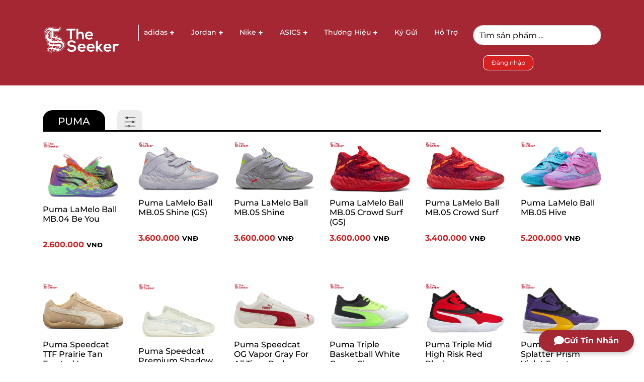

--- FILE ---
content_type: text/html; charset=UTF-8
request_url: https://www.theseeker.vn/cua-hang/danh-muc/puma-444?is_show_sidebar=1
body_size: 18578
content:
<!DOCTYPE html>
<html>
<head>
    <meta charset="UTF-8">
    <meta http-equiv="x-ua-compatible" content="ie=edge">
    <meta name="revisit-after" content="The Seeker - Giày chính hãng">
    <meta name="keywords" content="The Seeker - Giày chính hãng">
    <meta name="copyright">
    <meta name="author">
    <meta name="description" content="Nền tảng mua bán và ký gửi sneaker chính hãng – từ quá khứ, hiện tại đến tương lai. Hoạt động từ 2021, The Seeker kết nối bạn với những đôi giày mới hoặc đã qua sử dụng, được kiểm định kỹ lưỡng và ưu tiên trải nghiệm phù hợp nhu cầu sử dụng.">
    <meta name="robots" content="all">
    <meta http-equiv="Content-Type" content="text/html; charset=UTF-8">
    <meta name="viewport" content="width=device-width, initial-scale=1.0" />
    <meta name="apple-mobile-web-app-capable" content="yes" />
    <meta name="viewport" content="width=device-width, initial-scale=1">
    <meta property="og:title" content="The Seeker - Giày chính hãng" />
    <meta property="og:type" content="artical" />
    <meta property="og:url" content="https://www.theseeker.vn" />
    <meta property="fb:app_id" content="389343070073493" />

    
    <meta property="og:image" content="https://theseeker.vn/storage/setting/Photoroom_20250411_210447-67f921e4c5b1b.jpeg?1769150737" />
    <meta property="thumbnail" content="https://theseeker.vn/storage/setting/Photoroom_20250411_210447-67f921e4c5b1b.jpeg?1769150737" />
    <meta property="og:description" content="Nền tảng mua bán và ký gửi sneaker chính hãng – từ quá khứ, hiện tại đến tương lai. Hoạt động từ 2021, The Seeker kết nối bạn với những đôi giày mới hoặc đã qua sử dụng, được kiểm định kỹ lưỡng và ưu tiên trải nghiệm phù hợp nhu cầu sử dụng." />
    <meta name="facebook-domain-verification" content="x6rvhzm0pclgm616jkgu8z6wkhl4my" />
    <meta content="1N6zKPvWWShetFm8SVKpPydIENcqBTtjamE4sMBb" name="token" />
    <meta name="csrf-token" content="1N6zKPvWWShetFm8SVKpPydIENcqBTtjamE4sMBb">

    <title>The Seeker - Giày chính hãng</title>

    <link rel="shortcut icon" type="image/x-icon" href="https://www.theseeker.vn/storage/setting/305766217_1824758761204326_3206604697943883546_n-64ec3168268e7.jpg">
    <link rel="stylesheet" href="https://www.theseeker.vn/css/client/bootstrap.min.css?1769150737">
    <link rel="stylesheet" href="https://www.theseeker.vn/css/client/ionicons.min.css?1769150737">
    <link rel="stylesheet" href="https://www.theseeker.vn/css/client/font-awesome.min.css?1769150737">
    <link rel="stylesheet" href="https://www.theseeker.vn/css/client/pe-icon-7-stroke.css?1769150737">
    <link rel="stylesheet" href="https://www.theseeker.vn/css/client/plugins.css?1769150737">
    <link rel="stylesheet" href="https://www.theseeker.vn/css/client/style.css?1769150737">
    <link rel="stylesheet" href="https://www.theseeker.vn/css/client/responsive.css?1769150737">
    <link rel="stylesheet" href="https://www.theseeker.vn/css/client/swiper-bundle.min.css?1769150737">
    <link rel="canonical" href="https://www.theseeker.vn/cua-hang/danh-muc/puma-444" />
    <meta property="og:site_name" content="The Seeker - Giày chính hãng" />
    <meta property="og:locale" content="vi_VN" />
    <meta property="og:updated_time" content="2026-01-23 13:45:37" />
    <meta name="twitter:card" content="summary_large_image" />
    <meta name="twitter:title" content="The Seeker - Giày chính hãng" />
    <meta name="twitter:description" content="Nền tảng mua bán và ký gửi sneaker chính hãng – từ quá khứ, hiện tại đến tương lai. Hoạt động từ 2021, The Seeker kết nối bạn với những đôi giày mới hoặc đã qua sử dụng, được kiểm định kỹ lưỡng và ưu tiên trải nghiệm phù hợp nhu cầu sử dụng." />
    <meta name="twitter:image" content="https://theseeker.vn/storage/setting/Photoroom_20250411_210447-67f921e4c5b1b.jpeg" />
    <meta name="language" content="vi">
    <meta http-equiv="content-language" content="vi">
    <meta name="revisit-after" content="7 days">
    <meta name="publisher" content="The Seeker - Giày chính hãng">
    <meta name="geo.region" content="VN">
    <meta name="geo.placename" content="Vietnam">
    <meta name="geo.position" content="21.0285;105.8542">
    <meta name="ICBM" content="21.0285, 105.8542">
    <link rel="stylesheet" href="https://cdnjs.cloudflare.com/ajax/libs/fancybox/3.5.7/jquery.fancybox.min.css"
        integrity="sha512-H9jrZiiopUdsLpg94A333EfumgUBpO9MdbxStdeITo+KEIMaNfHNvwyjjDJb+ERPaRS6DpyRlKbvPUasNItRyw=="
        crossorigin="anonymous" />
    <link rel="stylesheet" href="https://cdnjs.cloudflare.com/ajax/libs/font-awesome/5.15.4/css/all.min.css"
        integrity="sha512-1ycn6IcaQQ40/MKBW2W4Rhis/DbILU74C1vSrLJxCq57o941Ym01SwNsOMqvEBFlcgUa6xLiPY/NS5R+E6ztJQ=="
        crossorigin="anonymous" referrerpolicy="no-referrer" />
    <script src="https://www.google.com/recaptcha/api.js" async defer></script>
            <!-- Meta Pixel Code -->
    <script>
        ! function(f, b, e, v, n, t, s) {
            if (f.fbq) return;
            n = f.fbq = function() {
                n.callMethod ?
                    n.callMethod.apply(n, arguments) : n.queue.push(arguments)
            };
            if (!f._fbq) f._fbq = n;
            n.push = n;
            n.loaded = !0;
            n.version = '2.0';
            n.queue = [];
            t = b.createElement(e);
            t.async = !0;
            t.src = v;
            s = b.getElementsByTagName(e)[0];
            s.parentNode.insertBefore(t, s)
        }(window, document, 'script',
            'https://connect.facebook.net/en_US/fbevents.js');
        fbq('init', '1032452370757320');
        fbq('track', 'PageView');
    </script>
    <noscript><img height="1" width="1" style="display:none"
            src="https://www.facebook.com/tr?id=1032452370757320&ev=PageView&noscript=1" /></noscript>
    <!-- End Meta Pixel Code -->
    <!-- Google Tag Manager -->
    <script>
        (function(w, d, s, l, i) {
            w[l] = w[l] || [];
            w[l].push({
                'gtm.start': new Date().getTime(),
                event: 'gtm.js'
            });
            var f = d.getElementsByTagName(s)[0],
                j = d.createElement(s),
                dl = l != 'dataLayer' ? '&l=' + l : '';
            j.async = true;
            j.src =
                'https://www.googletagmanager.com/gtm.js?id=' + i + dl;
            f.parentNode.insertBefore(j, f);
        })(window, document, 'script', 'dataLayer', 'GTM-TKSRXND');
    </script>
    <!-- End Google Tag Manager -->
    <meta name="google-signin-scope" content="email">
    <meta name="google-signin-client_id" content="774128756855-mi9r78aeslldn8rfdjqf2eutv507qg8m.apps.googleusercontent.com">
    <script src="https://apis.google.com/js/platform.js" async defer></script>
</head>

<body>
    <div id="fb-root"></div>
    <div id="fb-customer-chat" class="fb-customerchat">
    </div>

    <script>
        var chatbox = document.getElementById('fb-customer-chat');
        chatbox.setAttribute("page_id", "806862099660669");
        chatbox.setAttribute("attribution", "biz_inbox");
    </script>
    <script>
        window.fbAsyncInit = function() {
            FB.init({
                xfbml: true,
                version: 'v18.0'
            });
        };

        (function(d, s, id) {
            var js, fjs = d.getElementsByTagName(s)[0];
            if (d.getElementById(id)) return;
            js = d.createElement(s);
            js.id = id;
            js.src = 'https://connect.facebook.net/vi_VN/sdk/xfbml.customerchat.js';
            fjs.parentNode.insertBefore(js, fjs);
        }(document, 'script', 'facebook-jssdk'));
    </script>
    <!-- Google Tag Manager (noscript) -->
    <noscript><iframe src="https://www.googletagmanager.com/ns.html?id=GTM-TKSRXND" height="0" width="0"
            style="display:none;visibility:hidden"></iframe></noscript>
    <!-- End Google Tag Manager (noscript) -->
    <div id="whole" class="whole-site-wrapper fluid-layout">
        

        <header class="header bgc-white header-type-3 main-nav-area">
    <div class="header-top-area">
        <div class="container">
            <div class="row align-items-center">
                <div class="col-2">
                    <div class="logo">
                        <a href="https://www.theseeker.vn"><img
                                src="https://theseeker.vn/storage/setting/trang_ngang-31-64e5b4c265b92.png"
                                alt="The Seeker - Giày chính hãng" class="logo-img">
                        </a>
                    </div>
                </div>
                <div class="col-7">
                    <nav id="main_nav" class="stellarnav">
                        <ul>
                                                                                                <li>
                                        <a class="first-menu-item "
                                            href="https://www.theseeker.vn/cua-hang/danh-muc/adidas-314?is_show_sidebar=1">
                                            <span>adidas</span>
                                        </a>
                                        <ul>
            <li>
            <a
                class="click-area"
                href="https://www.theseeker.vn/cua-hang/danh-muc/adidas-basketball-417?is_show_sidebar=1">
                adidas Basketball
                            </a>
                    </li>
            <li>
            <a
                class="click-area"
                href="https://www.theseeker.vn/cua-hang/danh-muc/adidas-football-554?is_show_sidebar=1">
                adidas Football
                            </a>
                    </li>
            <li>
            <a
                class="click-area"
                href="https://www.theseeker.vn/cua-hang/danh-muc/adidas-golf-563?is_show_sidebar=1">
                adidas Golf
                            </a>
                    </li>
            <li>
            <a
                class="click-area"
                href="https://www.theseeker.vn/cua-hang/danh-muc/adidas-gym-training-555?is_show_sidebar=1">
                adidas Gym &amp; Training
                            </a>
                    </li>
            <li>
            <a
                class="click-area"
                href="https://www.theseeker.vn/cua-hang/danh-muc/adidas-indoor-574?is_show_sidebar=1">
                adidas Indoor
                            </a>
                    </li>
            <li>
            <a
                class="click-area"
                href="https://www.theseeker.vn/cua-hang/danh-muc/adidas-lifestyle-552?is_show_sidebar=1">
                adidas Lifestyle
                            </a>
                    </li>
            <li>
            <a
                class="click-area"
                href="https://www.theseeker.vn/cua-hang/danh-muc/adidas-running-553?is_show_sidebar=1">
                adidas Running
                            </a>
                    </li>
            <li>
            <a
                class="click-area"
                href="https://www.theseeker.vn/cua-hang/danh-muc/adidas-slides-sandals-551?is_show_sidebar=1">
                adidas Slides &amp; Sandals
                            </a>
                    </li>
            <li>
            <a
                class="click-area"
                href="https://www.theseeker.vn/cua-hang/danh-muc/adidas-tennis-pickleball-575?is_show_sidebar=1">
                adidas Tennis &amp; Pickleball
                            </a>
                    </li>
            <li>
            <a
                class="click-area"
                href="https://www.theseeker.vn/cua-hang/danh-muc/adidas-trail-trekking-556?is_show_sidebar=1">
                adidas Trail &amp; Trekking
                            </a>
                    </li>
    </ul>
                                    </li>
                                                                    <li>
                                        <a class=" text-capitalize"
                                            href="https://www.theseeker.vn/cua-hang/danh-muc/jordan-313?is_show_sidebar=1">
                                            <span>Jordan</span>
                                        </a>
                                        <ul>
            <li>
            <a
                class="click-area"
                href="https://www.theseeker.vn/cua-hang/danh-muc/jordan-basketball-576?is_show_sidebar=1">
                Jordan Basketball
                            </a>
                    </li>
            <li>
            <a
                class="click-area"
                href="https://www.theseeker.vn/cua-hang/danh-muc/jordan-golf-577?is_show_sidebar=1">
                Jordan Golf
                            </a>
                    </li>
            <li>
            <a
                class="click-area"
                href="https://www.theseeker.vn/cua-hang/danh-muc/jordan-lifestyle-564?is_show_sidebar=1">
                Jordan Lifestyle
                            </a>
                    </li>
    </ul>
                                    </li>
                                                                    <li>
                                        <a class=" text-capitalize"
                                            href="https://www.theseeker.vn/cua-hang/danh-muc/nike-312?is_show_sidebar=1">
                                            <span>Nike</span>
                                        </a>
                                        <ul>
            <li>
            <a
                class="click-area"
                href="https://www.theseeker.vn/cua-hang/danh-muc/nike-basketball-437?is_show_sidebar=1">
                Nike Basketball
                            </a>
                    </li>
            <li>
            <a
                class="click-area"
                href="https://www.theseeker.vn/cua-hang/danh-muc/nike-football-546?is_show_sidebar=1">
                Nike Football
                            </a>
                    </li>
            <li>
            <a
                class="click-area"
                href="https://www.theseeker.vn/cua-hang/danh-muc/nike-golf-548?is_show_sidebar=1">
                Nike Golf
                            </a>
                    </li>
            <li>
            <a
                class="click-area"
                href="https://www.theseeker.vn/cua-hang/danh-muc/nike-gym-training-547?is_show_sidebar=1">
                Nike Gym &amp; Training
                            </a>
                    </li>
            <li>
            <a
                class="click-area"
                href="https://www.theseeker.vn/cua-hang/danh-muc/nike-lifestyle-540?is_show_sidebar=1">
                Nike Lifestyle
                            </a>
                    </li>
            <li>
            <a
                class="click-area"
                href="https://www.theseeker.vn/cua-hang/danh-muc/nike-running-541?is_show_sidebar=1">
                Nike Running
                            </a>
                    </li>
            <li>
            <a
                class="click-area"
                href="https://www.theseeker.vn/cua-hang/danh-muc/nike-skateboarding-352?is_show_sidebar=1">
                Nike Skateboarding
                            </a>
                    </li>
            <li>
            <a
                class="click-area"
                href="https://www.theseeker.vn/cua-hang/danh-muc/nike-slides-sandals-543?is_show_sidebar=1">
                Nike Slides &amp; Sandals
                            </a>
                    </li>
            <li>
            <a
                class="click-area"
                href="https://www.theseeker.vn/cua-hang/danh-muc/nike-tennis-pickleball-539?is_show_sidebar=1">
                Nike Tennis &amp; Pickleball
                            </a>
                    </li>
            <li>
            <a
                class="click-area"
                href="https://www.theseeker.vn/cua-hang/danh-muc/nike-trail-trekking-542?is_show_sidebar=1">
                Nike Trail &amp; Trekking
                            </a>
                    </li>
    </ul>
                                    </li>
                                                                    <li>
                                        <a class=" text-capitalize"
                                            href="https://www.theseeker.vn/cua-hang/danh-muc/asics-371?is_show_sidebar=1">
                                            <span>ASICS</span>
                                        </a>
                                        <ul>
            <li>
            <a
                class="click-area"
                href="https://www.theseeker.vn/cua-hang/danh-muc/asics-gym-training-568?is_show_sidebar=1">
                ASICS Gym &amp; Training
                            </a>
                    </li>
            <li>
            <a
                class="click-area"
                href="https://www.theseeker.vn/cua-hang/danh-muc/asics-indoor-569?is_show_sidebar=1">
                ASICS Indoor
                            </a>
                    </li>
            <li>
            <a
                class="click-area"
                href="https://www.theseeker.vn/cua-hang/danh-muc/asics-lifestyle-565?is_show_sidebar=1">
                ASICS Lifestyle
                            </a>
                    </li>
            <li>
            <a
                class="click-area"
                href="https://www.theseeker.vn/cua-hang/danh-muc/asics-running-566?is_show_sidebar=1">
                ASICS Running
                            </a>
                    </li>
            <li>
            <a
                class="click-area"
                href="https://www.theseeker.vn/cua-hang/danh-muc/asics-slides-sandals-570?is_show_sidebar=1">
                ASICS Slides &amp; Sandals
                            </a>
                    </li>
            <li>
            <a
                class="click-area"
                href="https://www.theseeker.vn/cua-hang/danh-muc/asics-tennis-pickleball-538?is_show_sidebar=1">
                ASICS Tennis &amp; Pickleball
                            </a>
                    </li>
            <li>
            <a
                class="click-area"
                href="https://www.theseeker.vn/cua-hang/danh-muc/asics-trail-trekking-567?is_show_sidebar=1">
                ASICS Trail &amp; Trekking
                            </a>
                    </li>
            <li>
            <a
                class="click-area"
                href="https://www.theseeker.vn/cua-hang/danh-muc/onitsuka-tiger-514?is_show_sidebar=1">
                Onitsuka Tiger
                            </a>
                    </li>
    </ul>
                                    </li>
                                                                    <li>
                                        <a class=" text-capitalize"
                                            href="https://www.theseeker.vn/cua-hang/danh-muc/Giay-dep-302?is_show_sidebar=1">
                                            <span>Thương hiệu</span>
                                        </a>
                                        <ul>
            <li>
            <a
                class="click-area"
                href="https://www.theseeker.vn/cua-hang/danh-muc/champion-533?is_show_sidebar=1">
                Champion
                                    <span></span>
                            </a>
            <ul>
            <li>
            <a
                class="click-area"
                href="https://www.theseeker.vn/cua-hang/danh-muc/champion-sandal-535?is_show_sidebar=1">
                Champion Sandal
                            </a>
                    </li>
            <li>
            <a
                class="click-area"
                href="https://www.theseeker.vn/cua-hang/danh-muc/champion-t-trainer-534?is_show_sidebar=1">
                Champion T-Trainer
                            </a>
                    </li>
    </ul>
        </li>
            <li>
            <a
                class="click-area"
                href="https://www.theseeker.vn/cua-hang/danh-muc/converse-317?is_show_sidebar=1">
                Converse
                                    <span></span>
                            </a>
            <ul>
            <li>
            <a
                class="click-area"
                href="https://www.theseeker.vn/cua-hang/danh-muc/converse-basketball-571?is_show_sidebar=1">
                Converse Basketball
                            </a>
                    </li>
            <li>
            <a
                class="click-area"
                href="https://www.theseeker.vn/cua-hang/danh-muc/converse-lifestyle-572?is_show_sidebar=1">
                Converse Lifestyle
                            </a>
                    </li>
            <li>
            <a
                class="click-area"
                href="https://www.theseeker.vn/cua-hang/danh-muc/converse-skateboarding-573?is_show_sidebar=1">
                Converse Skateboarding
                            </a>
                    </li>
    </ul>
        </li>
            <li>
            <a
                class="click-area"
                href="https://www.theseeker.vn/cua-hang/danh-muc/new-balance-357?is_show_sidebar=1">
                New Balance
                                    <span></span>
                            </a>
            <ul>
            <li>
            <a
                class="click-area"
                href="https://www.theseeker.vn/cua-hang/danh-muc/new-balance-basketball-586?is_show_sidebar=1">
                New Balance Basketball
                            </a>
                    </li>
            <li>
            <a
                class="click-area"
                href="https://www.theseeker.vn/cua-hang/danh-muc/new-balance-gym-training-582?is_show_sidebar=1">
                New Balance Gym &amp; Training
                            </a>
                    </li>
            <li>
            <a
                class="click-area"
                href="https://www.theseeker.vn/cua-hang/danh-muc/new-balance-lifestyle-578?is_show_sidebar=1">
                New Balance Lifestyle
                            </a>
                    </li>
            <li>
            <a
                class="click-area"
                href="https://www.theseeker.vn/cua-hang/danh-muc/new-balance-running-579?is_show_sidebar=1">
                New Balance Running
                            </a>
                    </li>
            <li>
            <a
                class="click-area"
                href="https://www.theseeker.vn/cua-hang/danh-muc/new-balance-slides-sandals-585?is_show_sidebar=1">
                New Balance Slides &amp; Sandals
                            </a>
                    </li>
            <li>
            <a
                class="click-area"
                href="https://www.theseeker.vn/cua-hang/danh-muc/new-balance-tennis-pickleball-584?is_show_sidebar=1">
                New Balance Tennis &amp; Pickleball
                            </a>
                    </li>
            <li>
            <a
                class="click-area"
                href="https://www.theseeker.vn/cua-hang/danh-muc/new-balance-trail-trekking-583?is_show_sidebar=1">
                New Balance Trail &amp; Trekking
                            </a>
                    </li>
    </ul>
        </li>
            <li>
            <a
                class="click-area"
                href="https://www.theseeker.vn/cua-hang/danh-muc/on-594?is_show_sidebar=1">
                On
                                    <span></span>
                            </a>
            <ul>
            <li>
            <a
                class="click-area"
                href="https://www.theseeker.vn/cua-hang/danh-muc/on-lifestyle-597?is_show_sidebar=1">
                On Lifestyle
                            </a>
                    </li>
            <li>
            <a
                class="click-area"
                href="https://www.theseeker.vn/cua-hang/danh-muc/on-running-595?is_show_sidebar=1">
                On Running
                            </a>
                    </li>
            <li>
            <a
                class="click-area"
                href="https://www.theseeker.vn/cua-hang/danh-muc/on-tennis-pickleball-596?is_show_sidebar=1">
                On Tennis &amp; Pickleball
                            </a>
                    </li>
            <li>
            <a
                class="click-area"
                href="https://www.theseeker.vn/cua-hang/danh-muc/on-trail-trekking-599?is_show_sidebar=1">
                On Trail &amp; Trekking
                            </a>
                    </li>
    </ul>
        </li>
            <li>
            <a
                class="click-area"
                href="https://www.theseeker.vn/cua-hang/danh-muc/puma-444?is_show_sidebar=1">
                Puma
                                    <span></span>
                            </a>
            <ul>
            <li>
            <a
                class="click-area"
                href="https://www.theseeker.vn/cua-hang/danh-muc/puma-basketball-445?is_show_sidebar=1">
                Puma Basketball
                            </a>
                    </li>
            <li>
            <a
                class="click-area"
                href="https://www.theseeker.vn/cua-hang/danh-muc/puma-lifestyle-549?is_show_sidebar=1">
                Puma Lifestyle
                            </a>
                    </li>
            <li>
            <a
                class="click-area"
                href="https://www.theseeker.vn/cua-hang/danh-muc/puma-running-601?is_show_sidebar=1">
                Puma Running
                            </a>
                    </li>
            <li>
            <a
                class="click-area"
                href="https://www.theseeker.vn/cua-hang/danh-muc/puma-slides-sandals-550?is_show_sidebar=1">
                Puma Slides &amp; Sandals
                            </a>
                    </li>
    </ul>
        </li>
            <li>
            <a
                class="click-area"
                href="https://www.theseeker.vn/cua-hang/danh-muc/reebok-447?is_show_sidebar=1">
                Reebok
                                    <span></span>
                            </a>
            <ul>
            <li>
            <a
                class="click-area"
                href="https://www.theseeker.vn/cua-hang/danh-muc/reebok-basketball-592?is_show_sidebar=1">
                Reebok Basketball
                            </a>
                    </li>
            <li>
            <a
                class="click-area"
                href="https://www.theseeker.vn/cua-hang/danh-muc/reebok-lifestyle-590?is_show_sidebar=1">
                Reebok Lifestyle
                            </a>
                    </li>
            <li>
            <a
                class="click-area"
                href="https://www.theseeker.vn/cua-hang/danh-muc/reebok-running-591?is_show_sidebar=1">
                Reebok Running
                            </a>
                    </li>
            <li>
            <a
                class="click-area"
                href="https://www.theseeker.vn/cua-hang/danh-muc/reebok-slides-sandals-600?is_show_sidebar=1">
                Reebok Slides &amp; Sandals
                            </a>
                    </li>
            <li>
            <a
                class="click-area"
                href="https://www.theseeker.vn/cua-hang/danh-muc/reebok-trail-trekking-593?is_show_sidebar=1">
                Reebok Trail &amp; Trekking
                            </a>
                    </li>
    </ul>
        </li>
            <li>
            <a
                class="click-area"
                href="https://www.theseeker.vn/cua-hang/danh-muc/thuong-hieu-cao-cap-362?is_show_sidebar=1">
                Thương Hiệu Cao Cấp
                                    <span></span>
                            </a>
            <ul>
            <li>
            <a
                class="click-area"
                href="https://www.theseeker.vn/cua-hang/danh-muc/alexander-mcqueen-363?is_show_sidebar=1">
                Alexander McQueen
                            </a>
                    </li>
            <li>
            <a
                class="click-area"
                href="https://www.theseeker.vn/cua-hang/danh-muc/balenciaga-364?is_show_sidebar=1">
                Balenciaga
                            </a>
                    </li>
            <li>
            <a
                class="click-area"
                href="https://www.theseeker.vn/cua-hang/danh-muc/burberry-365?is_show_sidebar=1">
                Burberry
                            </a>
                    </li>
            <li>
            <a
                class="click-area"
                href="https://www.theseeker.vn/cua-hang/danh-muc/dior-366?is_show_sidebar=1">
                Dior
                            </a>
                    </li>
            <li>
            <a
                class="click-area"
                href="https://www.theseeker.vn/cua-hang/danh-muc/gucci-367?is_show_sidebar=1">
                Gucci
                            </a>
                    </li>
            <li>
            <a
                class="click-area"
                href="https://www.theseeker.vn/cua-hang/danh-muc/louis-vuitton-368?is_show_sidebar=1">
                Louis Vuitton
                            </a>
                    </li>
            <li>
            <a
                class="click-area"
                href="https://www.theseeker.vn/cua-hang/danh-muc/maison-mihara-yasuhiro-603?is_show_sidebar=1">
                Maison Mihara Yasuhiro
                            </a>
                    </li>
            <li>
            <a
                class="click-area"
                href="https://www.theseeker.vn/cua-hang/danh-muc/off-white-369?is_show_sidebar=1">
                OFF-WHITE
                            </a>
                    </li>
    </ul>
        </li>
            <li>
            <a
                class="click-area"
                href="https://www.theseeker.vn/cua-hang/danh-muc/thuong-hieu-khac-370?is_show_sidebar=1">
                Thương Hiệu Khác
                                    <span></span>
                            </a>
            <ul>
            <li>
            <a
                class="click-area"
                href="https://www.theseeker.vn/cua-hang/danh-muc/a-bathing-ape-505?is_show_sidebar=1">
                A Bathing Ape
                            </a>
                    </li>
            <li>
            <a
                class="click-area"
                href="https://www.theseeker.vn/cua-hang/danh-muc/anta-523?is_show_sidebar=1">
                Anta
                            </a>
                    </li>
            <li>
            <a
                class="click-area"
                href="https://www.theseeker.vn/cua-hang/danh-muc/crocs-372?is_show_sidebar=1">
                Crocs
                            </a>
                    </li>
            <li>
            <a
                class="click-area"
                href="https://www.theseeker.vn/cua-hang/danh-muc/fila-464?is_show_sidebar=1">
                Fila
                            </a>
                    </li>
            <li>
            <a
                class="click-area"
                href="https://www.theseeker.vn/cua-hang/danh-muc/hunter-boots-602?is_show_sidebar=1">
                Hunter Boots
                            </a>
                    </li>
            <li>
            <a
                class="click-area"
                href="https://www.theseeker.vn/cua-hang/danh-muc/jeep-536?is_show_sidebar=1">
                Jeep
                            </a>
                    </li>
            <li>
            <a
                class="click-area"
                href="https://www.theseeker.vn/cua-hang/danh-muc/li-ning-522?is_show_sidebar=1">
                Li-Ning
                            </a>
                    </li>
            <li>
            <a
                class="click-area"
                href="https://www.theseeker.vn/cua-hang/danh-muc/salomon-398?is_show_sidebar=1">
                Salomon
                            </a>
                    </li>
            <li>
            <a
                class="click-area"
                href="https://www.theseeker.vn/cua-hang/danh-muc/saucony-468?is_show_sidebar=1">
                Saucony
                            </a>
                    </li>
            <li>
            <a
                class="click-area"
                href="https://www.theseeker.vn/cua-hang/danh-muc/skechers-537?is_show_sidebar=1">
                Skechers
                            </a>
                    </li>
            <li>
            <a
                class="click-area"
                href="https://www.theseeker.vn/cua-hang/danh-muc/under-armour-470?is_show_sidebar=1">
                Under Armour
                            </a>
                    </li>
            <li>
            <a
                class="click-area"
                href="https://www.theseeker.vn/cua-hang/danh-muc/wilson-587?is_show_sidebar=1">
                Wilson
                            </a>
                    </li>
    </ul>
        </li>
            <li>
            <a
                class="click-area"
                href="https://www.theseeker.vn/cua-hang/danh-muc/timberland-530?is_show_sidebar=1">
                Timberland
                                    <span></span>
                            </a>
            <ul>
            <li>
            <a
                class="click-area"
                href="https://www.theseeker.vn/cua-hang/danh-muc/boots-531?is_show_sidebar=1">
                Timberland Boots
                            </a>
                    </li>
            <li>
            <a
                class="click-area"
                href="https://www.theseeker.vn/cua-hang/danh-muc/timberland-loafers-532?is_show_sidebar=1">
                Timberland Loafers
                            </a>
                    </li>
    </ul>
        </li>
            <li>
            <a
                class="click-area"
                href="https://www.theseeker.vn/cua-hang/danh-muc/vans-374?is_show_sidebar=1">
                Vans
                                    <span></span>
                            </a>
            <ul>
            <li>
            <a
                class="click-area"
                href="https://www.theseeker.vn/cua-hang/danh-muc/vans-lifestyle-589?is_show_sidebar=1">
                Vans Lifestyle
                            </a>
                    </li>
            <li>
            <a
                class="click-area"
                href="https://www.theseeker.vn/cua-hang/danh-muc/vans-skateboarding-588?is_show_sidebar=1">
                Vans Skateboarding
                            </a>
                    </li>
    </ul>
        </li>
            <li>
            <a
                class="click-area"
                href="https://www.theseeker.vn/cua-hang/danh-muc/yeezy-315?is_show_sidebar=1">
                Yeezy
                            </a>
                    </li>
    </ul>
                                    </li>
                                                                                        <li>
                                <a class="text-capitalize"
                                    href="https://www.theseeker.vn/cua-hang?product_type=3"><span>Ký Gửi</span></a>
                            </li>
                            <li>
                                <a class="text-capitalize"
                                    href="https://www.theseeker.vn/ho-tro"><span>Hỗ trợ</span></a>
                            </li>
                        </ul>
                    </nav>

                </div>
                <div class="col-3">
                    <div class="header-search-area">
                        <form action="https://www.theseeker.vn/cua-hang">
                            <div class="search-container">
                                <input type="text" name="search" class="form-control header-search-input"
                                    value=""
                                    placeholder="Tìm sản phẩm ..." />
                                <input type="hidden" name="is_show_sidebar" class="form-control" value="1"
                                    placeholder="Tìm sản phẩm ..." />


                                                                                                                            </div>
                        </form>
                    </div>
                    <div>
                                                                            <a class="header-login-btn" href="https://www.theseeker.vn/dang-nhap">Đăng nhập</a>
                        
                    </div>
                </div>
            </div>
        </div>
    </div>
    <div class="header-area">
        <div class="container">
            <div class="row align-items-center">

                <div id="mobile_nav">
                    <div class="mobile_nav_container">
                        <div class="logo-mobile">
                            <a href="https://www.theseeker.vn"><img
                                    src="https://theseeker.vn/storage/setting/trang_ngang-31-64e5b4c265b92.png"
                                    alt="The Seeker - Giày chính hãng" class="logo-img">
                            </a>
                        </div>
                        <div class="mobile_nav_icons">
                            <i class="fa fa-search" id="toggle-search-mobile"></i>
                            <i class="fa fa-bars" id="toggle-menu-mobile"></i>
                        </div>

                    </div>

                    <ul>
                                                                                    <li>
                                    <span>
                                        <a class=""
                                            href="https://www.theseeker.vn/cua-hang/danh-muc/adidas-314?is_show_sidebar=1">
                                            adidas
                                        </a>
                                    </span>
                                    <ul>
                                                                                    <li>
                                                <a
                                                    href="https://www.theseeker.vn/cua-hang/danh-muc/adidas-basketball-417?is_show_sidebar=1">
                                                    adidas Basketball
                                                                                                    </a>
                                                                                            </li>
                                                                                    <li>
                                                <a
                                                    href="https://www.theseeker.vn/cua-hang/danh-muc/adidas-football-554?is_show_sidebar=1">
                                                    adidas Football
                                                                                                    </a>
                                                                                            </li>
                                                                                    <li>
                                                <a
                                                    href="https://www.theseeker.vn/cua-hang/danh-muc/adidas-golf-563?is_show_sidebar=1">
                                                    adidas Golf
                                                                                                    </a>
                                                                                            </li>
                                                                                    <li>
                                                <a
                                                    href="https://www.theseeker.vn/cua-hang/danh-muc/adidas-gym-training-555?is_show_sidebar=1">
                                                    adidas Gym &amp; Training
                                                                                                    </a>
                                                                                            </li>
                                                                                    <li>
                                                <a
                                                    href="https://www.theseeker.vn/cua-hang/danh-muc/adidas-indoor-574?is_show_sidebar=1">
                                                    adidas Indoor
                                                                                                    </a>
                                                                                            </li>
                                                                                    <li>
                                                <a
                                                    href="https://www.theseeker.vn/cua-hang/danh-muc/adidas-lifestyle-552?is_show_sidebar=1">
                                                    adidas Lifestyle
                                                                                                    </a>
                                                                                            </li>
                                                                                    <li>
                                                <a
                                                    href="https://www.theseeker.vn/cua-hang/danh-muc/adidas-running-553?is_show_sidebar=1">
                                                    adidas Running
                                                                                                    </a>
                                                                                            </li>
                                                                                    <li>
                                                <a
                                                    href="https://www.theseeker.vn/cua-hang/danh-muc/adidas-slides-sandals-551?is_show_sidebar=1">
                                                    adidas Slides &amp; Sandals
                                                                                                    </a>
                                                                                            </li>
                                                                                    <li>
                                                <a
                                                    href="https://www.theseeker.vn/cua-hang/danh-muc/adidas-tennis-pickleball-575?is_show_sidebar=1">
                                                    adidas Tennis &amp; Pickleball
                                                                                                    </a>
                                                                                            </li>
                                                                                    <li>
                                                <a
                                                    href="https://www.theseeker.vn/cua-hang/danh-muc/adidas-trail-trekking-556?is_show_sidebar=1">
                                                    adidas Trail &amp; Trekking
                                                                                                    </a>
                                                                                            </li>
                                                                            </ul>
                                </li>
                                                            <li>
                                    <span>
                                        <a class="text-capitalize"
                                            href="https://www.theseeker.vn/cua-hang/danh-muc/jordan-313?is_show_sidebar=1">
                                            Jordan
                                        </a>
                                    </span>
                                    <ul>
                                                                                    <li>
                                                <a
                                                    href="https://www.theseeker.vn/cua-hang/danh-muc/jordan-basketball-576?is_show_sidebar=1">
                                                    Jordan Basketball
                                                                                                    </a>
                                                                                            </li>
                                                                                    <li>
                                                <a
                                                    href="https://www.theseeker.vn/cua-hang/danh-muc/jordan-golf-577?is_show_sidebar=1">
                                                    Jordan Golf
                                                                                                    </a>
                                                                                            </li>
                                                                                    <li>
                                                <a
                                                    href="https://www.theseeker.vn/cua-hang/danh-muc/jordan-lifestyle-564?is_show_sidebar=1">
                                                    Jordan Lifestyle
                                                                                                    </a>
                                                                                            </li>
                                                                            </ul>
                                </li>
                                                            <li>
                                    <span>
                                        <a class="text-capitalize"
                                            href="https://www.theseeker.vn/cua-hang/danh-muc/nike-312?is_show_sidebar=1">
                                            Nike
                                        </a>
                                    </span>
                                    <ul>
                                                                                    <li>
                                                <a
                                                    href="https://www.theseeker.vn/cua-hang/danh-muc/nike-basketball-437?is_show_sidebar=1">
                                                    Nike Basketball
                                                                                                    </a>
                                                                                            </li>
                                                                                    <li>
                                                <a
                                                    href="https://www.theseeker.vn/cua-hang/danh-muc/nike-football-546?is_show_sidebar=1">
                                                    Nike Football
                                                                                                    </a>
                                                                                            </li>
                                                                                    <li>
                                                <a
                                                    href="https://www.theseeker.vn/cua-hang/danh-muc/nike-golf-548?is_show_sidebar=1">
                                                    Nike Golf
                                                                                                    </a>
                                                                                            </li>
                                                                                    <li>
                                                <a
                                                    href="https://www.theseeker.vn/cua-hang/danh-muc/nike-gym-training-547?is_show_sidebar=1">
                                                    Nike Gym &amp; Training
                                                                                                    </a>
                                                                                            </li>
                                                                                    <li>
                                                <a
                                                    href="https://www.theseeker.vn/cua-hang/danh-muc/nike-lifestyle-540?is_show_sidebar=1">
                                                    Nike Lifestyle
                                                                                                    </a>
                                                                                            </li>
                                                                                    <li>
                                                <a
                                                    href="https://www.theseeker.vn/cua-hang/danh-muc/nike-running-541?is_show_sidebar=1">
                                                    Nike Running
                                                                                                    </a>
                                                                                            </li>
                                                                                    <li>
                                                <a
                                                    href="https://www.theseeker.vn/cua-hang/danh-muc/nike-skateboarding-352?is_show_sidebar=1">
                                                    Nike Skateboarding
                                                                                                    </a>
                                                                                            </li>
                                                                                    <li>
                                                <a
                                                    href="https://www.theseeker.vn/cua-hang/danh-muc/nike-slides-sandals-543?is_show_sidebar=1">
                                                    Nike Slides &amp; Sandals
                                                                                                    </a>
                                                                                            </li>
                                                                                    <li>
                                                <a
                                                    href="https://www.theseeker.vn/cua-hang/danh-muc/nike-tennis-pickleball-539?is_show_sidebar=1">
                                                    Nike Tennis &amp; Pickleball
                                                                                                    </a>
                                                                                            </li>
                                                                                    <li>
                                                <a
                                                    href="https://www.theseeker.vn/cua-hang/danh-muc/nike-trail-trekking-542?is_show_sidebar=1">
                                                    Nike Trail &amp; Trekking
                                                                                                    </a>
                                                                                            </li>
                                                                            </ul>
                                </li>
                                                            <li>
                                    <span>
                                        <a class="text-capitalize"
                                            href="https://www.theseeker.vn/cua-hang/danh-muc/asics-371?is_show_sidebar=1">
                                            ASICS
                                        </a>
                                    </span>
                                    <ul>
                                                                                    <li>
                                                <a
                                                    href="https://www.theseeker.vn/cua-hang/danh-muc/asics-gym-training-568?is_show_sidebar=1">
                                                    ASICS Gym &amp; Training
                                                                                                    </a>
                                                                                            </li>
                                                                                    <li>
                                                <a
                                                    href="https://www.theseeker.vn/cua-hang/danh-muc/asics-indoor-569?is_show_sidebar=1">
                                                    ASICS Indoor
                                                                                                    </a>
                                                                                            </li>
                                                                                    <li>
                                                <a
                                                    href="https://www.theseeker.vn/cua-hang/danh-muc/asics-lifestyle-565?is_show_sidebar=1">
                                                    ASICS Lifestyle
                                                                                                    </a>
                                                                                            </li>
                                                                                    <li>
                                                <a
                                                    href="https://www.theseeker.vn/cua-hang/danh-muc/asics-running-566?is_show_sidebar=1">
                                                    ASICS Running
                                                                                                    </a>
                                                                                            </li>
                                                                                    <li>
                                                <a
                                                    href="https://www.theseeker.vn/cua-hang/danh-muc/asics-slides-sandals-570?is_show_sidebar=1">
                                                    ASICS Slides &amp; Sandals
                                                                                                    </a>
                                                                                            </li>
                                                                                    <li>
                                                <a
                                                    href="https://www.theseeker.vn/cua-hang/danh-muc/asics-tennis-pickleball-538?is_show_sidebar=1">
                                                    ASICS Tennis &amp; Pickleball
                                                                                                    </a>
                                                                                            </li>
                                                                                    <li>
                                                <a
                                                    href="https://www.theseeker.vn/cua-hang/danh-muc/asics-trail-trekking-567?is_show_sidebar=1">
                                                    ASICS Trail &amp; Trekking
                                                                                                    </a>
                                                                                            </li>
                                                                                    <li>
                                                <a
                                                    href="https://www.theseeker.vn/cua-hang/danh-muc/onitsuka-tiger-514?is_show_sidebar=1">
                                                    Onitsuka Tiger
                                                                                                    </a>
                                                                                            </li>
                                                                            </ul>
                                </li>
                                                            <li>
                                    <span>
                                        <a class="text-capitalize"
                                            href="https://www.theseeker.vn/cua-hang/danh-muc/Giay-dep-302?is_show_sidebar=1">
                                            Thương hiệu
                                        </a>
                                    </span>
                                    <ul>
                                                                                    <li>
                                                <a
                                                    href="https://www.theseeker.vn/cua-hang/danh-muc/champion-533?is_show_sidebar=1">
                                                    Champion
                                                                                                            <span></span>
                                                                                                    </a>
                                                <ul>
            <li>
            <a
                class="click-area"
                href="https://www.theseeker.vn/cua-hang/danh-muc/champion-sandal-535?is_show_sidebar=1">
                Champion Sandal
                            </a>
                    </li>
            <li>
            <a
                class="click-area"
                href="https://www.theseeker.vn/cua-hang/danh-muc/champion-t-trainer-534?is_show_sidebar=1">
                Champion T-Trainer
                            </a>
                    </li>
    </ul>
                                            </li>
                                                                                    <li>
                                                <a
                                                    href="https://www.theseeker.vn/cua-hang/danh-muc/converse-317?is_show_sidebar=1">
                                                    Converse
                                                                                                            <span></span>
                                                                                                    </a>
                                                <ul>
            <li>
            <a
                class="click-area"
                href="https://www.theseeker.vn/cua-hang/danh-muc/converse-basketball-571?is_show_sidebar=1">
                Converse Basketball
                            </a>
                    </li>
            <li>
            <a
                class="click-area"
                href="https://www.theseeker.vn/cua-hang/danh-muc/converse-lifestyle-572?is_show_sidebar=1">
                Converse Lifestyle
                            </a>
                    </li>
            <li>
            <a
                class="click-area"
                href="https://www.theseeker.vn/cua-hang/danh-muc/converse-skateboarding-573?is_show_sidebar=1">
                Converse Skateboarding
                            </a>
                    </li>
    </ul>
                                            </li>
                                                                                    <li>
                                                <a
                                                    href="https://www.theseeker.vn/cua-hang/danh-muc/new-balance-357?is_show_sidebar=1">
                                                    New Balance
                                                                                                            <span></span>
                                                                                                    </a>
                                                <ul>
            <li>
            <a
                class="click-area"
                href="https://www.theseeker.vn/cua-hang/danh-muc/new-balance-basketball-586?is_show_sidebar=1">
                New Balance Basketball
                            </a>
                    </li>
            <li>
            <a
                class="click-area"
                href="https://www.theseeker.vn/cua-hang/danh-muc/new-balance-gym-training-582?is_show_sidebar=1">
                New Balance Gym &amp; Training
                            </a>
                    </li>
            <li>
            <a
                class="click-area"
                href="https://www.theseeker.vn/cua-hang/danh-muc/new-balance-lifestyle-578?is_show_sidebar=1">
                New Balance Lifestyle
                            </a>
                    </li>
            <li>
            <a
                class="click-area"
                href="https://www.theseeker.vn/cua-hang/danh-muc/new-balance-running-579?is_show_sidebar=1">
                New Balance Running
                            </a>
                    </li>
            <li>
            <a
                class="click-area"
                href="https://www.theseeker.vn/cua-hang/danh-muc/new-balance-slides-sandals-585?is_show_sidebar=1">
                New Balance Slides &amp; Sandals
                            </a>
                    </li>
            <li>
            <a
                class="click-area"
                href="https://www.theseeker.vn/cua-hang/danh-muc/new-balance-tennis-pickleball-584?is_show_sidebar=1">
                New Balance Tennis &amp; Pickleball
                            </a>
                    </li>
            <li>
            <a
                class="click-area"
                href="https://www.theseeker.vn/cua-hang/danh-muc/new-balance-trail-trekking-583?is_show_sidebar=1">
                New Balance Trail &amp; Trekking
                            </a>
                    </li>
    </ul>
                                            </li>
                                                                                    <li>
                                                <a
                                                    href="https://www.theseeker.vn/cua-hang/danh-muc/on-594?is_show_sidebar=1">
                                                    On
                                                                                                            <span></span>
                                                                                                    </a>
                                                <ul>
            <li>
            <a
                class="click-area"
                href="https://www.theseeker.vn/cua-hang/danh-muc/on-lifestyle-597?is_show_sidebar=1">
                On Lifestyle
                            </a>
                    </li>
            <li>
            <a
                class="click-area"
                href="https://www.theseeker.vn/cua-hang/danh-muc/on-running-595?is_show_sidebar=1">
                On Running
                            </a>
                    </li>
            <li>
            <a
                class="click-area"
                href="https://www.theseeker.vn/cua-hang/danh-muc/on-tennis-pickleball-596?is_show_sidebar=1">
                On Tennis &amp; Pickleball
                            </a>
                    </li>
            <li>
            <a
                class="click-area"
                href="https://www.theseeker.vn/cua-hang/danh-muc/on-trail-trekking-599?is_show_sidebar=1">
                On Trail &amp; Trekking
                            </a>
                    </li>
    </ul>
                                            </li>
                                                                                    <li>
                                                <a
                                                    href="https://www.theseeker.vn/cua-hang/danh-muc/puma-444?is_show_sidebar=1">
                                                    Puma
                                                                                                            <span></span>
                                                                                                    </a>
                                                <ul>
            <li>
            <a
                class="click-area"
                href="https://www.theseeker.vn/cua-hang/danh-muc/puma-basketball-445?is_show_sidebar=1">
                Puma Basketball
                            </a>
                    </li>
            <li>
            <a
                class="click-area"
                href="https://www.theseeker.vn/cua-hang/danh-muc/puma-lifestyle-549?is_show_sidebar=1">
                Puma Lifestyle
                            </a>
                    </li>
            <li>
            <a
                class="click-area"
                href="https://www.theseeker.vn/cua-hang/danh-muc/puma-running-601?is_show_sidebar=1">
                Puma Running
                            </a>
                    </li>
            <li>
            <a
                class="click-area"
                href="https://www.theseeker.vn/cua-hang/danh-muc/puma-slides-sandals-550?is_show_sidebar=1">
                Puma Slides &amp; Sandals
                            </a>
                    </li>
    </ul>
                                            </li>
                                                                                    <li>
                                                <a
                                                    href="https://www.theseeker.vn/cua-hang/danh-muc/reebok-447?is_show_sidebar=1">
                                                    Reebok
                                                                                                            <span></span>
                                                                                                    </a>
                                                <ul>
            <li>
            <a
                class="click-area"
                href="https://www.theseeker.vn/cua-hang/danh-muc/reebok-basketball-592?is_show_sidebar=1">
                Reebok Basketball
                            </a>
                    </li>
            <li>
            <a
                class="click-area"
                href="https://www.theseeker.vn/cua-hang/danh-muc/reebok-lifestyle-590?is_show_sidebar=1">
                Reebok Lifestyle
                            </a>
                    </li>
            <li>
            <a
                class="click-area"
                href="https://www.theseeker.vn/cua-hang/danh-muc/reebok-running-591?is_show_sidebar=1">
                Reebok Running
                            </a>
                    </li>
            <li>
            <a
                class="click-area"
                href="https://www.theseeker.vn/cua-hang/danh-muc/reebok-slides-sandals-600?is_show_sidebar=1">
                Reebok Slides &amp; Sandals
                            </a>
                    </li>
            <li>
            <a
                class="click-area"
                href="https://www.theseeker.vn/cua-hang/danh-muc/reebok-trail-trekking-593?is_show_sidebar=1">
                Reebok Trail &amp; Trekking
                            </a>
                    </li>
    </ul>
                                            </li>
                                                                                    <li>
                                                <a
                                                    href="https://www.theseeker.vn/cua-hang/danh-muc/thuong-hieu-cao-cap-362?is_show_sidebar=1">
                                                    Thương Hiệu Cao Cấp
                                                                                                            <span></span>
                                                                                                    </a>
                                                <ul>
            <li>
            <a
                class="click-area"
                href="https://www.theseeker.vn/cua-hang/danh-muc/alexander-mcqueen-363?is_show_sidebar=1">
                Alexander McQueen
                            </a>
                    </li>
            <li>
            <a
                class="click-area"
                href="https://www.theseeker.vn/cua-hang/danh-muc/balenciaga-364?is_show_sidebar=1">
                Balenciaga
                            </a>
                    </li>
            <li>
            <a
                class="click-area"
                href="https://www.theseeker.vn/cua-hang/danh-muc/burberry-365?is_show_sidebar=1">
                Burberry
                            </a>
                    </li>
            <li>
            <a
                class="click-area"
                href="https://www.theseeker.vn/cua-hang/danh-muc/dior-366?is_show_sidebar=1">
                Dior
                            </a>
                    </li>
            <li>
            <a
                class="click-area"
                href="https://www.theseeker.vn/cua-hang/danh-muc/gucci-367?is_show_sidebar=1">
                Gucci
                            </a>
                    </li>
            <li>
            <a
                class="click-area"
                href="https://www.theseeker.vn/cua-hang/danh-muc/louis-vuitton-368?is_show_sidebar=1">
                Louis Vuitton
                            </a>
                    </li>
            <li>
            <a
                class="click-area"
                href="https://www.theseeker.vn/cua-hang/danh-muc/maison-mihara-yasuhiro-603?is_show_sidebar=1">
                Maison Mihara Yasuhiro
                            </a>
                    </li>
            <li>
            <a
                class="click-area"
                href="https://www.theseeker.vn/cua-hang/danh-muc/off-white-369?is_show_sidebar=1">
                OFF-WHITE
                            </a>
                    </li>
    </ul>
                                            </li>
                                                                                    <li>
                                                <a
                                                    href="https://www.theseeker.vn/cua-hang/danh-muc/thuong-hieu-khac-370?is_show_sidebar=1">
                                                    Thương Hiệu Khác
                                                                                                            <span></span>
                                                                                                    </a>
                                                <ul>
            <li>
            <a
                class="click-area"
                href="https://www.theseeker.vn/cua-hang/danh-muc/a-bathing-ape-505?is_show_sidebar=1">
                A Bathing Ape
                            </a>
                    </li>
            <li>
            <a
                class="click-area"
                href="https://www.theseeker.vn/cua-hang/danh-muc/anta-523?is_show_sidebar=1">
                Anta
                            </a>
                    </li>
            <li>
            <a
                class="click-area"
                href="https://www.theseeker.vn/cua-hang/danh-muc/crocs-372?is_show_sidebar=1">
                Crocs
                            </a>
                    </li>
            <li>
            <a
                class="click-area"
                href="https://www.theseeker.vn/cua-hang/danh-muc/fila-464?is_show_sidebar=1">
                Fila
                            </a>
                    </li>
            <li>
            <a
                class="click-area"
                href="https://www.theseeker.vn/cua-hang/danh-muc/hunter-boots-602?is_show_sidebar=1">
                Hunter Boots
                            </a>
                    </li>
            <li>
            <a
                class="click-area"
                href="https://www.theseeker.vn/cua-hang/danh-muc/jeep-536?is_show_sidebar=1">
                Jeep
                            </a>
                    </li>
            <li>
            <a
                class="click-area"
                href="https://www.theseeker.vn/cua-hang/danh-muc/li-ning-522?is_show_sidebar=1">
                Li-Ning
                            </a>
                    </li>
            <li>
            <a
                class="click-area"
                href="https://www.theseeker.vn/cua-hang/danh-muc/salomon-398?is_show_sidebar=1">
                Salomon
                            </a>
                    </li>
            <li>
            <a
                class="click-area"
                href="https://www.theseeker.vn/cua-hang/danh-muc/saucony-468?is_show_sidebar=1">
                Saucony
                            </a>
                    </li>
            <li>
            <a
                class="click-area"
                href="https://www.theseeker.vn/cua-hang/danh-muc/skechers-537?is_show_sidebar=1">
                Skechers
                            </a>
                    </li>
            <li>
            <a
                class="click-area"
                href="https://www.theseeker.vn/cua-hang/danh-muc/under-armour-470?is_show_sidebar=1">
                Under Armour
                            </a>
                    </li>
            <li>
            <a
                class="click-area"
                href="https://www.theseeker.vn/cua-hang/danh-muc/wilson-587?is_show_sidebar=1">
                Wilson
                            </a>
                    </li>
    </ul>
                                            </li>
                                                                                    <li>
                                                <a
                                                    href="https://www.theseeker.vn/cua-hang/danh-muc/timberland-530?is_show_sidebar=1">
                                                    Timberland
                                                                                                            <span></span>
                                                                                                    </a>
                                                <ul>
            <li>
            <a
                class="click-area"
                href="https://www.theseeker.vn/cua-hang/danh-muc/boots-531?is_show_sidebar=1">
                Timberland Boots
                            </a>
                    </li>
            <li>
            <a
                class="click-area"
                href="https://www.theseeker.vn/cua-hang/danh-muc/timberland-loafers-532?is_show_sidebar=1">
                Timberland Loafers
                            </a>
                    </li>
    </ul>
                                            </li>
                                                                                    <li>
                                                <a
                                                    href="https://www.theseeker.vn/cua-hang/danh-muc/vans-374?is_show_sidebar=1">
                                                    Vans
                                                                                                            <span></span>
                                                                                                    </a>
                                                <ul>
            <li>
            <a
                class="click-area"
                href="https://www.theseeker.vn/cua-hang/danh-muc/vans-lifestyle-589?is_show_sidebar=1">
                Vans Lifestyle
                            </a>
                    </li>
            <li>
            <a
                class="click-area"
                href="https://www.theseeker.vn/cua-hang/danh-muc/vans-skateboarding-588?is_show_sidebar=1">
                Vans Skateboarding
                            </a>
                    </li>
    </ul>
                                            </li>
                                                                                    <li>
                                                <a
                                                    href="https://www.theseeker.vn/cua-hang/danh-muc/yeezy-315?is_show_sidebar=1">
                                                    Yeezy
                                                                                                    </a>
                                                                                            </li>
                                                                            </ul>
                                </li>
                                                                            <li>
                            <a class="text-capitalize"
                                href="https://www.theseeker.vn/cua-hang?product_type=3"><span>Ký Gửi</span></a>
                        </li>
                        <li>
                            <a class="text-capitalize"
                                href="https://www.theseeker.vn/ho-tro"><span>Hỗ trợ</span></a>
                        </li>

                                                                            <li><a href="https://www.theseeker.vn/dang-nhap"
                                    id="login-mobile-btn"><span>Đăng nhập</span></a>
                            </li>
                                            </ul>
                </div>

            </div>
        </div>
    </div>
    <div id="mobile-search-container">
        <i class="fa fa-close" id="close-search-mobile"></i>
        <form action="https://www.theseeker.vn/cua-hang">
            <div class="search-container">
                <input type="text" name="search" class="form-control header-search-input"
                    value="" placeholder="Tìm sản phẩm ..." />
                <input type="hidden" name="is_show_sidebar" class="form-control" value="1"
                    placeholder="Tìm sản phẩm ..." />


                                                                <button type="submit" class="btn-primary">
                    Tìm kiếm
                </button>
            </div>
        </form>
    </div>
</header>
        <section id="template-content">
                <div id="content" class="main-content-wrapper">
        <div class="container">
    <div class="row">
        <div class="col-12">
                                </div>
    </div>
</div>
        <div class="products-wrapper mt-20">
            <div class="container">
                                
                <div class="shop-wrapper mt-20">
                                        <div class="d-block mt-5"></div>
                    <div
    class="custom-section-title text-uppercase">
    <h5>PUMA</h5>
            <h5 class="filter">
            <img src="https://www.theseeker.vn/images/filter.png" />
        </h5>
        <div class="filter-content">
            <button type="button" class="close-filter">X</button>
            <form method="get">
                <div class="filter-form-content row">
                    <div class="col-12 col-sm-12 col-lg-3">
                        <h3 class="text-capitalize">Sắp xếp</h3>
                        <div class="form-check">
                            <input class="form-check-input" type="radio" name="sort" id="most_popular"
                                value="most_popular" >
                            <label class="form-check-label" for="most_popular">
                                Phổ biến nhất
                            </label>
                        </div>
                        <div class="form-check">
                            <input class="form-check-input" type="radio" name="sort" id="price_asc"
                                value="price_asc" >
                            <label class="form-check-label" for="price_asc">
                                Giá thấp &gt; cao
                            </label>
                        </div>
                        <div class="form-check">
                            <input class="form-check-input" type="radio" name="sort" id="price_desc"
                                value="price_desc" >
                            <label class="form-check-label" for="price_desc">
                                Giá cao &gt; thấp
                            </label>
                        </div>
                    </div>
                    

                </div>
                                                                                <input type="hidden" name="is_show_sidebar" value="1" />
                                                    <button class="submit-filter">Áp dụng</button>
            </form>
        </div>
    </div>
                    <div class="shop-products-wrapper row">
                                                    <article class="shop-product col-6 col-md-4 col-xl-2 mb-5">
                                <span class="product-item">
    <div class="product-image" style="">
        <a href="https://www.theseeker.vn/cua-hang/puma-lamelo-ball-mb04-be-you-35342?product_type=2">
            <img src="https://theseeker.vn/storage/products/img01-696cc2d792b2a.jpg"
                alt="Puma-LaMelo-Ball-MB.04-Be-You-311309-01" style="">
        </a>
    </div>
    <div class="product-caption">
        <h4 class="product-name">
            <a href="https://www.theseeker.vn/cua-hang/puma-lamelo-ball-mb04-be-you-35342?product_type=2">
                Puma LaMelo Ball MB.04 Be You
            </a>
        </h4>
        <p class="product-price">
            <span class="price-new">
                                    2.600.000 <span>VNĐ</span>
                            </span>
                        
        </p>
        
    </div>
    <div>
        <script>

    function setCountDown(dateTime, productId, $isLimitTime = false) {
        let second = 1000,
            minute = second * 60,
            hour = minute * 60,
            day = hour * 24;

        function formatTimeValue(value) {
            return value < 10 ? '0' + value : value
        }

        let countDown = new Date(dateTime).getTime(),
            x = setInterval(function() {
                let now = new Date().getTime(),
                    distance = countDown - now;
                let days = Math.floor(distance / (day));
                let dayHours = days * 24;
                let hours = Math.floor((distance % (day)) / (hour));
                let minutes = Math.floor((distance % (hour)) / (minute));
                let seconds = Math.floor((distance % (minute)) / second);

                if ($isLimitTime) {
                    $(`.product-end-time-${productId}`).text(
                        `${days > 0 ? days : ''} ${days ? 'ngày' : ''} ${formatTimeValue(hours)}:${formatTimeValue(minutes)}:${formatTimeValue(seconds)}`
                    )
                } else {
                    $(`.product-flashdeal-countdown-${productId}`).text(
                        `${days > 0 ? days : ''} ${days ? 'ngày' : ''} ${formatTimeValue(hours)}:${formatTimeValue(minutes)}:${formatTimeValue(seconds)}`
                    )
                }
            }, 0)
    }


    productId = "35342"
    productInfoInput = document.getElementById(`product_info_${productId}`)

    if (productInfoInput) {
        productInfo = document.getElementById(`product_info_${productId}`).value

        if (productInfo) {
            product = JSON.parse(productInfo);

            if (product.sale_end_time && !product.parent_id) {
                setCountDown(product.sale_end_time.replace(/\-/g, '/'), product.id);
            }

            if (product.limit_end_time && !product.parent_id) {
                setCountDown(product.limit_end_time.replace(/\-/g, '/'), product.id, true);
            }

            if (product.deposit_expire_date && product.parent_id) {
                setCountDown(product.deposit_expire_date.replace(/\-/g, '/'), product.id, true);
            }
        }
    }
</script>
    </div>
</span>
                            </article>
                                                    <article class="shop-product col-6 col-md-4 col-xl-2 mb-5">
                                <span class="product-item">
    <div class="product-image" style="">
        <a href="https://www.theseeker.vn/cua-hang/puma-lamelo-ball-mb05-shine-gs-35339?product_type=2">
            <img src="https://theseeker.vn/storage/products/puma-lamelo-ball-mb05-shine-gs-696bda0f0b51c.jpg"
                alt="Puma-LaMelo-Ball-MB.05-Shine-(GS)-312941-01" style="">
        </a>
    </div>
    <div class="product-caption">
        <h4 class="product-name">
            <a href="https://www.theseeker.vn/cua-hang/puma-lamelo-ball-mb05-shine-gs-35339?product_type=2">
                Puma LaMelo Ball MB.05 Shine (GS)
            </a>
        </h4>
        <p class="product-price">
            <span class="price-new">
                                    3.600.000 <span>VNĐ</span>
                            </span>
                        
        </p>
        
    </div>
    <div>
        <script>

    function setCountDown(dateTime, productId, $isLimitTime = false) {
        let second = 1000,
            minute = second * 60,
            hour = minute * 60,
            day = hour * 24;

        function formatTimeValue(value) {
            return value < 10 ? '0' + value : value
        }

        let countDown = new Date(dateTime).getTime(),
            x = setInterval(function() {
                let now = new Date().getTime(),
                    distance = countDown - now;
                let days = Math.floor(distance / (day));
                let dayHours = days * 24;
                let hours = Math.floor((distance % (day)) / (hour));
                let minutes = Math.floor((distance % (hour)) / (minute));
                let seconds = Math.floor((distance % (minute)) / second);

                if ($isLimitTime) {
                    $(`.product-end-time-${productId}`).text(
                        `${days > 0 ? days : ''} ${days ? 'ngày' : ''} ${formatTimeValue(hours)}:${formatTimeValue(minutes)}:${formatTimeValue(seconds)}`
                    )
                } else {
                    $(`.product-flashdeal-countdown-${productId}`).text(
                        `${days > 0 ? days : ''} ${days ? 'ngày' : ''} ${formatTimeValue(hours)}:${formatTimeValue(minutes)}:${formatTimeValue(seconds)}`
                    )
                }
            }, 0)
    }


    productId = "35339"
    productInfoInput = document.getElementById(`product_info_${productId}`)

    if (productInfoInput) {
        productInfo = document.getElementById(`product_info_${productId}`).value

        if (productInfo) {
            product = JSON.parse(productInfo);

            if (product.sale_end_time && !product.parent_id) {
                setCountDown(product.sale_end_time.replace(/\-/g, '/'), product.id);
            }

            if (product.limit_end_time && !product.parent_id) {
                setCountDown(product.limit_end_time.replace(/\-/g, '/'), product.id, true);
            }

            if (product.deposit_expire_date && product.parent_id) {
                setCountDown(product.deposit_expire_date.replace(/\-/g, '/'), product.id, true);
            }
        }
    }
</script>
    </div>
</span>
                            </article>
                                                    <article class="shop-product col-6 col-md-4 col-xl-2 mb-5">
                                <span class="product-item">
    <div class="product-image" style="">
        <a href="https://www.theseeker.vn/cua-hang/puma-lamelo-ball-mb05-shine-35336?product_type=2">
            <img src="https://theseeker.vn/storage/products/puma-lamelo-ball-mb05-shine-696bca4a744be.jpg"
                alt="Puma-LaMelo-Ball-MB.05-Shine-312480-01" style="">
        </a>
    </div>
    <div class="product-caption">
        <h4 class="product-name">
            <a href="https://www.theseeker.vn/cua-hang/puma-lamelo-ball-mb05-shine-35336?product_type=2">
                Puma LaMelo Ball MB.05 Shine
            </a>
        </h4>
        <p class="product-price">
            <span class="price-new">
                                    3.600.000 <span>VNĐ</span>
                            </span>
                        
        </p>
        
    </div>
    <div>
        <script>

    function setCountDown(dateTime, productId, $isLimitTime = false) {
        let second = 1000,
            minute = second * 60,
            hour = minute * 60,
            day = hour * 24;

        function formatTimeValue(value) {
            return value < 10 ? '0' + value : value
        }

        let countDown = new Date(dateTime).getTime(),
            x = setInterval(function() {
                let now = new Date().getTime(),
                    distance = countDown - now;
                let days = Math.floor(distance / (day));
                let dayHours = days * 24;
                let hours = Math.floor((distance % (day)) / (hour));
                let minutes = Math.floor((distance % (hour)) / (minute));
                let seconds = Math.floor((distance % (minute)) / second);

                if ($isLimitTime) {
                    $(`.product-end-time-${productId}`).text(
                        `${days > 0 ? days : ''} ${days ? 'ngày' : ''} ${formatTimeValue(hours)}:${formatTimeValue(minutes)}:${formatTimeValue(seconds)}`
                    )
                } else {
                    $(`.product-flashdeal-countdown-${productId}`).text(
                        `${days > 0 ? days : ''} ${days ? 'ngày' : ''} ${formatTimeValue(hours)}:${formatTimeValue(minutes)}:${formatTimeValue(seconds)}`
                    )
                }
            }, 0)
    }


    productId = "35336"
    productInfoInput = document.getElementById(`product_info_${productId}`)

    if (productInfoInput) {
        productInfo = document.getElementById(`product_info_${productId}`).value

        if (productInfo) {
            product = JSON.parse(productInfo);

            if (product.sale_end_time && !product.parent_id) {
                setCountDown(product.sale_end_time.replace(/\-/g, '/'), product.id);
            }

            if (product.limit_end_time && !product.parent_id) {
                setCountDown(product.limit_end_time.replace(/\-/g, '/'), product.id, true);
            }

            if (product.deposit_expire_date && product.parent_id) {
                setCountDown(product.deposit_expire_date.replace(/\-/g, '/'), product.id, true);
            }
        }
    }
</script>
    </div>
</span>
                            </article>
                                                    <article class="shop-product col-6 col-md-4 col-xl-2 mb-5">
                                <span class="product-item">
    <div class="product-image" style="">
        <a href="https://www.theseeker.vn/cua-hang/puma-lamelo-ball-mb05-crowd-surf-gs-35335?product_type=2">
            <img src="https://theseeker.vn/storage/products/Puma-LaMelo-Ball-MB05-Crowd-Surf-GS-696bc9417a4c4.jpg"
                alt="Puma-LaMelo-Ball-MB.05-Crowd-Surf-(GS)-312252-01" style="">
        </a>
    </div>
    <div class="product-caption">
        <h4 class="product-name">
            <a href="https://www.theseeker.vn/cua-hang/puma-lamelo-ball-mb05-crowd-surf-gs-35335?product_type=2">
                Puma LaMelo Ball MB.05 Crowd Surf (GS)
            </a>
        </h4>
        <p class="product-price">
            <span class="price-new">
                                    3.600.000 <span>VNĐ</span>
                            </span>
                        
        </p>
        
    </div>
    <div>
        <script>

    function setCountDown(dateTime, productId, $isLimitTime = false) {
        let second = 1000,
            minute = second * 60,
            hour = minute * 60,
            day = hour * 24;

        function formatTimeValue(value) {
            return value < 10 ? '0' + value : value
        }

        let countDown = new Date(dateTime).getTime(),
            x = setInterval(function() {
                let now = new Date().getTime(),
                    distance = countDown - now;
                let days = Math.floor(distance / (day));
                let dayHours = days * 24;
                let hours = Math.floor((distance % (day)) / (hour));
                let minutes = Math.floor((distance % (hour)) / (minute));
                let seconds = Math.floor((distance % (minute)) / second);

                if ($isLimitTime) {
                    $(`.product-end-time-${productId}`).text(
                        `${days > 0 ? days : ''} ${days ? 'ngày' : ''} ${formatTimeValue(hours)}:${formatTimeValue(minutes)}:${formatTimeValue(seconds)}`
                    )
                } else {
                    $(`.product-flashdeal-countdown-${productId}`).text(
                        `${days > 0 ? days : ''} ${days ? 'ngày' : ''} ${formatTimeValue(hours)}:${formatTimeValue(minutes)}:${formatTimeValue(seconds)}`
                    )
                }
            }, 0)
    }


    productId = "35335"
    productInfoInput = document.getElementById(`product_info_${productId}`)

    if (productInfoInput) {
        productInfo = document.getElementById(`product_info_${productId}`).value

        if (productInfo) {
            product = JSON.parse(productInfo);

            if (product.sale_end_time && !product.parent_id) {
                setCountDown(product.sale_end_time.replace(/\-/g, '/'), product.id);
            }

            if (product.limit_end_time && !product.parent_id) {
                setCountDown(product.limit_end_time.replace(/\-/g, '/'), product.id, true);
            }

            if (product.deposit_expire_date && product.parent_id) {
                setCountDown(product.deposit_expire_date.replace(/\-/g, '/'), product.id, true);
            }
        }
    }
</script>
    </div>
</span>
                            </article>
                                                    <article class="shop-product col-6 col-md-4 col-xl-2 mb-5">
                                <span class="product-item">
    <div class="product-image" style="">
        <a href="https://www.theseeker.vn/cua-hang/puma-lamelo-ball-mb05-crowd-surf-35334?product_type=2">
            <img src="https://theseeker.vn/storage/products/Puma-LaMelo-Ball-MB05-Crowd-Surf-696bc88f05555.jpg"
                alt="Puma-LaMelo-Ball-MB.05-Crowd-Surf-312132-01" style="">
        </a>
    </div>
    <div class="product-caption">
        <h4 class="product-name">
            <a href="https://www.theseeker.vn/cua-hang/puma-lamelo-ball-mb05-crowd-surf-35334?product_type=2">
                Puma LaMelo Ball MB.05 Crowd Surf
            </a>
        </h4>
        <p class="product-price">
            <span class="price-new">
                                    3.400.000 <span>VNĐ</span>
                            </span>
                        
        </p>
        
    </div>
    <div>
        <script>

    function setCountDown(dateTime, productId, $isLimitTime = false) {
        let second = 1000,
            minute = second * 60,
            hour = minute * 60,
            day = hour * 24;

        function formatTimeValue(value) {
            return value < 10 ? '0' + value : value
        }

        let countDown = new Date(dateTime).getTime(),
            x = setInterval(function() {
                let now = new Date().getTime(),
                    distance = countDown - now;
                let days = Math.floor(distance / (day));
                let dayHours = days * 24;
                let hours = Math.floor((distance % (day)) / (hour));
                let minutes = Math.floor((distance % (hour)) / (minute));
                let seconds = Math.floor((distance % (minute)) / second);

                if ($isLimitTime) {
                    $(`.product-end-time-${productId}`).text(
                        `${days > 0 ? days : ''} ${days ? 'ngày' : ''} ${formatTimeValue(hours)}:${formatTimeValue(minutes)}:${formatTimeValue(seconds)}`
                    )
                } else {
                    $(`.product-flashdeal-countdown-${productId}`).text(
                        `${days > 0 ? days : ''} ${days ? 'ngày' : ''} ${formatTimeValue(hours)}:${formatTimeValue(minutes)}:${formatTimeValue(seconds)}`
                    )
                }
            }, 0)
    }


    productId = "35334"
    productInfoInput = document.getElementById(`product_info_${productId}`)

    if (productInfoInput) {
        productInfo = document.getElementById(`product_info_${productId}`).value

        if (productInfo) {
            product = JSON.parse(productInfo);

            if (product.sale_end_time && !product.parent_id) {
                setCountDown(product.sale_end_time.replace(/\-/g, '/'), product.id);
            }

            if (product.limit_end_time && !product.parent_id) {
                setCountDown(product.limit_end_time.replace(/\-/g, '/'), product.id, true);
            }

            if (product.deposit_expire_date && product.parent_id) {
                setCountDown(product.deposit_expire_date.replace(/\-/g, '/'), product.id, true);
            }
        }
    }
</script>
    </div>
</span>
                            </article>
                                                    <article class="shop-product col-6 col-md-4 col-xl-2 mb-5">
                                <span class="product-item">
    <div class="product-image" style="">
        <a href="https://www.theseeker.vn/cua-hang/puma-lamelo-ball-mb05-hive-35333?product_type=2">
            <img src="https://theseeker.vn/storage/products/Puma-LaMelo-Ball-MB05-Hive-696bc7f3cba49.jpg"
                alt="Puma-LaMelo-Ball-MB.05-Hive-312797-01" style="">
        </a>
    </div>
    <div class="product-caption">
        <h4 class="product-name">
            <a href="https://www.theseeker.vn/cua-hang/puma-lamelo-ball-mb05-hive-35333?product_type=2">
                Puma LaMelo Ball MB.05 Hive
            </a>
        </h4>
        <p class="product-price">
            <span class="price-new">
                                    5.200.000 <span>VNĐ</span>
                            </span>
                        
        </p>
        
    </div>
    <div>
        <script>

    function setCountDown(dateTime, productId, $isLimitTime = false) {
        let second = 1000,
            minute = second * 60,
            hour = minute * 60,
            day = hour * 24;

        function formatTimeValue(value) {
            return value < 10 ? '0' + value : value
        }

        let countDown = new Date(dateTime).getTime(),
            x = setInterval(function() {
                let now = new Date().getTime(),
                    distance = countDown - now;
                let days = Math.floor(distance / (day));
                let dayHours = days * 24;
                let hours = Math.floor((distance % (day)) / (hour));
                let minutes = Math.floor((distance % (hour)) / (minute));
                let seconds = Math.floor((distance % (minute)) / second);

                if ($isLimitTime) {
                    $(`.product-end-time-${productId}`).text(
                        `${days > 0 ? days : ''} ${days ? 'ngày' : ''} ${formatTimeValue(hours)}:${formatTimeValue(minutes)}:${formatTimeValue(seconds)}`
                    )
                } else {
                    $(`.product-flashdeal-countdown-${productId}`).text(
                        `${days > 0 ? days : ''} ${days ? 'ngày' : ''} ${formatTimeValue(hours)}:${formatTimeValue(minutes)}:${formatTimeValue(seconds)}`
                    )
                }
            }, 0)
    }


    productId = "35333"
    productInfoInput = document.getElementById(`product_info_${productId}`)

    if (productInfoInput) {
        productInfo = document.getElementById(`product_info_${productId}`).value

        if (productInfo) {
            product = JSON.parse(productInfo);

            if (product.sale_end_time && !product.parent_id) {
                setCountDown(product.sale_end_time.replace(/\-/g, '/'), product.id);
            }

            if (product.limit_end_time && !product.parent_id) {
                setCountDown(product.limit_end_time.replace(/\-/g, '/'), product.id, true);
            }

            if (product.deposit_expire_date && product.parent_id) {
                setCountDown(product.deposit_expire_date.replace(/\-/g, '/'), product.id, true);
            }
        }
    }
</script>
    </div>
</span>
                            </article>
                                                    <article class="shop-product col-6 col-md-4 col-xl-2 mb-5">
                                <span class="product-item">
    <div class="product-image" style="">
        <a href="https://www.theseeker.vn/cua-hang/puma-speedcat-ttf-prairie-tan-frosted-ivory-35296?product_type=2">
            <img src="https://theseeker.vn/storage/products/Puma-Speedcat-TTF-Prairie-Tan-Frosted-Ivory-69687d8f6b871.jpg"
                alt="Puma-Speedcat-TTF-Prairie-Tan-Frosted-Ivory-403903-02" style="">
        </a>
    </div>
    <div class="product-caption">
        <h4 class="product-name">
            <a href="https://www.theseeker.vn/cua-hang/puma-speedcat-ttf-prairie-tan-frosted-ivory-35296?product_type=2">
                Puma Speedcat TTF Prairie Tan Frosted Ivory
            </a>
        </h4>
        <p class="product-price">
            <span class="price-new">
                                    2.700.000 <span>VNĐ</span>
                            </span>
                        
        </p>
        
    </div>
    <div>
        <script>

    function setCountDown(dateTime, productId, $isLimitTime = false) {
        let second = 1000,
            minute = second * 60,
            hour = minute * 60,
            day = hour * 24;

        function formatTimeValue(value) {
            return value < 10 ? '0' + value : value
        }

        let countDown = new Date(dateTime).getTime(),
            x = setInterval(function() {
                let now = new Date().getTime(),
                    distance = countDown - now;
                let days = Math.floor(distance / (day));
                let dayHours = days * 24;
                let hours = Math.floor((distance % (day)) / (hour));
                let minutes = Math.floor((distance % (hour)) / (minute));
                let seconds = Math.floor((distance % (minute)) / second);

                if ($isLimitTime) {
                    $(`.product-end-time-${productId}`).text(
                        `${days > 0 ? days : ''} ${days ? 'ngày' : ''} ${formatTimeValue(hours)}:${formatTimeValue(minutes)}:${formatTimeValue(seconds)}`
                    )
                } else {
                    $(`.product-flashdeal-countdown-${productId}`).text(
                        `${days > 0 ? days : ''} ${days ? 'ngày' : ''} ${formatTimeValue(hours)}:${formatTimeValue(minutes)}:${formatTimeValue(seconds)}`
                    )
                }
            }, 0)
    }


    productId = "35296"
    productInfoInput = document.getElementById(`product_info_${productId}`)

    if (productInfoInput) {
        productInfo = document.getElementById(`product_info_${productId}`).value

        if (productInfo) {
            product = JSON.parse(productInfo);

            if (product.sale_end_time && !product.parent_id) {
                setCountDown(product.sale_end_time.replace(/\-/g, '/'), product.id);
            }

            if (product.limit_end_time && !product.parent_id) {
                setCountDown(product.limit_end_time.replace(/\-/g, '/'), product.id, true);
            }

            if (product.deposit_expire_date && product.parent_id) {
                setCountDown(product.deposit_expire_date.replace(/\-/g, '/'), product.id, true);
            }
        }
    }
</script>
    </div>
</span>
                            </article>
                                                    <article class="shop-product col-6 col-md-4 col-xl-2 mb-5">
                                <span class="product-item">
    <div class="product-image" style="">
        <a href="https://www.theseeker.vn/cua-hang/puma-speedcat-premium-shadow-grey-frosted-ivory-35295?product_type=2">
            <img src="https://theseeker.vn/storage/products/img01-69687d2f7bee2.jpg"
                alt="Puma-Speedcat-Premium-Shadow-Grey-Frosted-Ivory-403902-01" style="">
        </a>
    </div>
    <div class="product-caption">
        <h4 class="product-name">
            <a href="https://www.theseeker.vn/cua-hang/puma-speedcat-premium-shadow-grey-frosted-ivory-35295?product_type=2">
                Puma Speedcat Premium Shadow Grey Frosted Ivory
            </a>
        </h4>
        <p class="product-price">
            <span class="price-new">
                                    2.600.000 <span>VNĐ</span>
                            </span>
                        
        </p>
        
    </div>
    <div>
        <script>

    function setCountDown(dateTime, productId, $isLimitTime = false) {
        let second = 1000,
            minute = second * 60,
            hour = minute * 60,
            day = hour * 24;

        function formatTimeValue(value) {
            return value < 10 ? '0' + value : value
        }

        let countDown = new Date(dateTime).getTime(),
            x = setInterval(function() {
                let now = new Date().getTime(),
                    distance = countDown - now;
                let days = Math.floor(distance / (day));
                let dayHours = days * 24;
                let hours = Math.floor((distance % (day)) / (hour));
                let minutes = Math.floor((distance % (hour)) / (minute));
                let seconds = Math.floor((distance % (minute)) / second);

                if ($isLimitTime) {
                    $(`.product-end-time-${productId}`).text(
                        `${days > 0 ? days : ''} ${days ? 'ngày' : ''} ${formatTimeValue(hours)}:${formatTimeValue(minutes)}:${formatTimeValue(seconds)}`
                    )
                } else {
                    $(`.product-flashdeal-countdown-${productId}`).text(
                        `${days > 0 ? days : ''} ${days ? 'ngày' : ''} ${formatTimeValue(hours)}:${formatTimeValue(minutes)}:${formatTimeValue(seconds)}`
                    )
                }
            }, 0)
    }


    productId = "35295"
    productInfoInput = document.getElementById(`product_info_${productId}`)

    if (productInfoInput) {
        productInfo = document.getElementById(`product_info_${productId}`).value

        if (productInfo) {
            product = JSON.parse(productInfo);

            if (product.sale_end_time && !product.parent_id) {
                setCountDown(product.sale_end_time.replace(/\-/g, '/'), product.id);
            }

            if (product.limit_end_time && !product.parent_id) {
                setCountDown(product.limit_end_time.replace(/\-/g, '/'), product.id, true);
            }

            if (product.deposit_expire_date && product.parent_id) {
                setCountDown(product.deposit_expire_date.replace(/\-/g, '/'), product.id, true);
            }
        }
    }
</script>
    </div>
</span>
                            </article>
                                                    <article class="shop-product col-6 col-md-4 col-xl-2 mb-5">
                                <span class="product-item">
    <div class="product-image" style="">
        <a href="https://www.theseeker.vn/cua-hang/puma-speedcat-og-vapor-gray-for-all-time-red-34722?product_type=2">
            <img src="https://theseeker.vn/storage/products/Puma-Speedcat-OG-Vapor-Gray-For-All-Time-Red-693cd823d3dd9.jpg"
                alt="Puma-Speedcat-OG-Vapor-Gray-For-All-Time-Red-398846-49" style="">
        </a>
    </div>
    <div class="product-caption">
        <h4 class="product-name">
            <a href="https://www.theseeker.vn/cua-hang/puma-speedcat-og-vapor-gray-for-all-time-red-34722?product_type=2">
                Puma Speedcat OG Vapor Gray For All Time Red
            </a>
        </h4>
        <p class="product-price">
            <span class="price-new">
                                    2.400.000 <span>VNĐ</span>
                            </span>
                        
        </p>
        
    </div>
    <div>
        <script>

    function setCountDown(dateTime, productId, $isLimitTime = false) {
        let second = 1000,
            minute = second * 60,
            hour = minute * 60,
            day = hour * 24;

        function formatTimeValue(value) {
            return value < 10 ? '0' + value : value
        }

        let countDown = new Date(dateTime).getTime(),
            x = setInterval(function() {
                let now = new Date().getTime(),
                    distance = countDown - now;
                let days = Math.floor(distance / (day));
                let dayHours = days * 24;
                let hours = Math.floor((distance % (day)) / (hour));
                let minutes = Math.floor((distance % (hour)) / (minute));
                let seconds = Math.floor((distance % (minute)) / second);

                if ($isLimitTime) {
                    $(`.product-end-time-${productId}`).text(
                        `${days > 0 ? days : ''} ${days ? 'ngày' : ''} ${formatTimeValue(hours)}:${formatTimeValue(minutes)}:${formatTimeValue(seconds)}`
                    )
                } else {
                    $(`.product-flashdeal-countdown-${productId}`).text(
                        `${days > 0 ? days : ''} ${days ? 'ngày' : ''} ${formatTimeValue(hours)}:${formatTimeValue(minutes)}:${formatTimeValue(seconds)}`
                    )
                }
            }, 0)
    }


    productId = "34722"
    productInfoInput = document.getElementById(`product_info_${productId}`)

    if (productInfoInput) {
        productInfo = document.getElementById(`product_info_${productId}`).value

        if (productInfo) {
            product = JSON.parse(productInfo);

            if (product.sale_end_time && !product.parent_id) {
                setCountDown(product.sale_end_time.replace(/\-/g, '/'), product.id);
            }

            if (product.limit_end_time && !product.parent_id) {
                setCountDown(product.limit_end_time.replace(/\-/g, '/'), product.id, true);
            }

            if (product.deposit_expire_date && product.parent_id) {
                setCountDown(product.deposit_expire_date.replace(/\-/g, '/'), product.id, true);
            }
        }
    }
</script>
    </div>
</span>
                            </article>
                                                    <article class="shop-product col-6 col-md-4 col-xl-2 mb-5">
                                <span class="product-item">
    <div class="product-image" style="">
        <a href="https://www.theseeker.vn/cua-hang/puma-triple-basketball-white-green-glare-34394?product_type=2">
            <img src="https://theseeker.vn/storage/products/195217-10-6925c1b659186.jpg"
                alt="Puma-Triple-Basketball-White-Green-Glare-195217-10" style="">
        </a>
    </div>
    <div class="product-caption">
        <h4 class="product-name">
            <a href="https://www.theseeker.vn/cua-hang/puma-triple-basketball-white-green-glare-34394?product_type=2">
                Puma Triple Basketball White Green Glare
            </a>
        </h4>
        <p class="product-price">
            <span class="price-new">
                                    1.500.000 <span>VNĐ</span>
                            </span>
                        
        </p>
        
    </div>
    <div>
        <script>

    function setCountDown(dateTime, productId, $isLimitTime = false) {
        let second = 1000,
            minute = second * 60,
            hour = minute * 60,
            day = hour * 24;

        function formatTimeValue(value) {
            return value < 10 ? '0' + value : value
        }

        let countDown = new Date(dateTime).getTime(),
            x = setInterval(function() {
                let now = new Date().getTime(),
                    distance = countDown - now;
                let days = Math.floor(distance / (day));
                let dayHours = days * 24;
                let hours = Math.floor((distance % (day)) / (hour));
                let minutes = Math.floor((distance % (hour)) / (minute));
                let seconds = Math.floor((distance % (minute)) / second);

                if ($isLimitTime) {
                    $(`.product-end-time-${productId}`).text(
                        `${days > 0 ? days : ''} ${days ? 'ngày' : ''} ${formatTimeValue(hours)}:${formatTimeValue(minutes)}:${formatTimeValue(seconds)}`
                    )
                } else {
                    $(`.product-flashdeal-countdown-${productId}`).text(
                        `${days > 0 ? days : ''} ${days ? 'ngày' : ''} ${formatTimeValue(hours)}:${formatTimeValue(minutes)}:${formatTimeValue(seconds)}`
                    )
                }
            }, 0)
    }


    productId = "34394"
    productInfoInput = document.getElementById(`product_info_${productId}`)

    if (productInfoInput) {
        productInfo = document.getElementById(`product_info_${productId}`).value

        if (productInfo) {
            product = JSON.parse(productInfo);

            if (product.sale_end_time && !product.parent_id) {
                setCountDown(product.sale_end_time.replace(/\-/g, '/'), product.id);
            }

            if (product.limit_end_time && !product.parent_id) {
                setCountDown(product.limit_end_time.replace(/\-/g, '/'), product.id, true);
            }

            if (product.deposit_expire_date && product.parent_id) {
                setCountDown(product.deposit_expire_date.replace(/\-/g, '/'), product.id, true);
            }
        }
    }
</script>
    </div>
</span>
                            </article>
                                                    <article class="shop-product col-6 col-md-4 col-xl-2 mb-5">
                                <span class="product-item">
    <div class="product-image" style="">
        <a href="https://www.theseeker.vn/cua-hang/puma-triple-mid-high-risk-red-black-34393?product_type=2">
            <img src="https://theseeker.vn/storage/products/376451-01-6925c13023ea8.jpg"
                alt="Puma-Triple-Mid-High-Risk-Red-Black-376451-01" style="">
        </a>
    </div>
    <div class="product-caption">
        <h4 class="product-name">
            <a href="https://www.theseeker.vn/cua-hang/puma-triple-mid-high-risk-red-black-34393?product_type=2">
                Puma Triple Mid High Risk Red Black
            </a>
        </h4>
        <p class="product-price">
            <span class="price-new">
                                    1.800.000 <span>VNĐ</span>
                            </span>
                        
        </p>
        
    </div>
    <div>
        <script>

    function setCountDown(dateTime, productId, $isLimitTime = false) {
        let second = 1000,
            minute = second * 60,
            hour = minute * 60,
            day = hour * 24;

        function formatTimeValue(value) {
            return value < 10 ? '0' + value : value
        }

        let countDown = new Date(dateTime).getTime(),
            x = setInterval(function() {
                let now = new Date().getTime(),
                    distance = countDown - now;
                let days = Math.floor(distance / (day));
                let dayHours = days * 24;
                let hours = Math.floor((distance % (day)) / (hour));
                let minutes = Math.floor((distance % (hour)) / (minute));
                let seconds = Math.floor((distance % (minute)) / second);

                if ($isLimitTime) {
                    $(`.product-end-time-${productId}`).text(
                        `${days > 0 ? days : ''} ${days ? 'ngày' : ''} ${formatTimeValue(hours)}:${formatTimeValue(minutes)}:${formatTimeValue(seconds)}`
                    )
                } else {
                    $(`.product-flashdeal-countdown-${productId}`).text(
                        `${days > 0 ? days : ''} ${days ? 'ngày' : ''} ${formatTimeValue(hours)}:${formatTimeValue(minutes)}:${formatTimeValue(seconds)}`
                    )
                }
            }, 0)
    }


    productId = "34393"
    productInfoInput = document.getElementById(`product_info_${productId}`)

    if (productInfoInput) {
        productInfo = document.getElementById(`product_info_${productId}`).value

        if (productInfo) {
            product = JSON.parse(productInfo);

            if (product.sale_end_time && !product.parent_id) {
                setCountDown(product.sale_end_time.replace(/\-/g, '/'), product.id);
            }

            if (product.limit_end_time && !product.parent_id) {
                setCountDown(product.limit_end_time.replace(/\-/g, '/'), product.id, true);
            }

            if (product.deposit_expire_date && product.parent_id) {
                setCountDown(product.deposit_expire_date.replace(/\-/g, '/'), product.id, true);
            }
        }
    }
</script>
    </div>
</span>
                            </article>
                                                    <article class="shop-product col-6 col-md-4 col-xl-2 mb-5">
                                <span class="product-item">
    <div class="product-image" style="">
        <a href="https://www.theseeker.vn/cua-hang/puma-triple-mid-splatter-prism-violet-spectra-yellow-34392?product_type=2">
            <img src="https://theseeker.vn/storage/products/377570-01-6925c0c402f42.jpg"
                alt="Puma-Triple-Mid-Splatter-Prism-Violet-Spectra-Yellow-377570-01" style="">
        </a>
    </div>
    <div class="product-caption">
        <h4 class="product-name">
            <a href="https://www.theseeker.vn/cua-hang/puma-triple-mid-splatter-prism-violet-spectra-yellow-34392?product_type=2">
                Puma Triple Mid Splatter Prism Violet Spectra Yellow
            </a>
        </h4>
        <p class="product-price">
            <span class="price-new">
                                    1.800.000 <span>VNĐ</span>
                            </span>
                        
        </p>
        
    </div>
    <div>
        <script>

    function setCountDown(dateTime, productId, $isLimitTime = false) {
        let second = 1000,
            minute = second * 60,
            hour = minute * 60,
            day = hour * 24;

        function formatTimeValue(value) {
            return value < 10 ? '0' + value : value
        }

        let countDown = new Date(dateTime).getTime(),
            x = setInterval(function() {
                let now = new Date().getTime(),
                    distance = countDown - now;
                let days = Math.floor(distance / (day));
                let dayHours = days * 24;
                let hours = Math.floor((distance % (day)) / (hour));
                let minutes = Math.floor((distance % (hour)) / (minute));
                let seconds = Math.floor((distance % (minute)) / second);

                if ($isLimitTime) {
                    $(`.product-end-time-${productId}`).text(
                        `${days > 0 ? days : ''} ${days ? 'ngày' : ''} ${formatTimeValue(hours)}:${formatTimeValue(minutes)}:${formatTimeValue(seconds)}`
                    )
                } else {
                    $(`.product-flashdeal-countdown-${productId}`).text(
                        `${days > 0 ? days : ''} ${days ? 'ngày' : ''} ${formatTimeValue(hours)}:${formatTimeValue(minutes)}:${formatTimeValue(seconds)}`
                    )
                }
            }, 0)
    }


    productId = "34392"
    productInfoInput = document.getElementById(`product_info_${productId}`)

    if (productInfoInput) {
        productInfo = document.getElementById(`product_info_${productId}`).value

        if (productInfo) {
            product = JSON.parse(productInfo);

            if (product.sale_end_time && !product.parent_id) {
                setCountDown(product.sale_end_time.replace(/\-/g, '/'), product.id);
            }

            if (product.limit_end_time && !product.parent_id) {
                setCountDown(product.limit_end_time.replace(/\-/g, '/'), product.id, true);
            }

            if (product.deposit_expire_date && product.parent_id) {
                setCountDown(product.deposit_expire_date.replace(/\-/g, '/'), product.id, true);
            }
        }
    }
</script>
    </div>
</span>
                            </article>
                                            </div>
                    <div class="pagination-area">
        <div class="row align-items-center">
            <div class="col-12 order-2 col-sm-12 col-md-4 order-md-1 col-lg-4">
                <div class="page-amount d-flex justify-content-center justify-content-md-start">
                    <p>Hiển thị 1 đến 12 của 476 sản phẩm (40 trang)</p>
                </div>
            </div>
            <div class="col-12 order-1 col-sm-12 col-md-8 order-md-2 col-lg-8">
                <ul class="pagination">
                                            <li class="disabled" aria-disabled="true">
                            <span aria-hidden="true"></span>
                        </li>
                                        
                                            
                                                                                                                        <li class="page-item active"><span class="page-link">1</span></li>
                                                                                                                                <li class="page-item"><a href="https://www.theseeker.vn/cua-hang/danh-muc/puma-444?is_show_sidebar=1&amp;page=2"
                                            class="page-link">2</a>
                                                                                                                                <li class="page-item"><a href="https://www.theseeker.vn/cua-hang/danh-muc/puma-444?is_show_sidebar=1&amp;page=3"
                                            class="page-link">3</a>
                                                                                                                                <li class="page-item"><a href="https://www.theseeker.vn/cua-hang/danh-muc/puma-444?is_show_sidebar=1&amp;page=4"
                                            class="page-link">4</a>
                                                                                                                                <li class="page-item"><a href="https://www.theseeker.vn/cua-hang/danh-muc/puma-444?is_show_sidebar=1&amp;page=5"
                                            class="page-link">5</a>
                                                                                                                                <li class="page-item"><a href="https://www.theseeker.vn/cua-hang/danh-muc/puma-444?is_show_sidebar=1&amp;page=6"
                                            class="page-link">6</a>
                                                                                                                                <li class="page-item"><a href="https://www.theseeker.vn/cua-hang/danh-muc/puma-444?is_show_sidebar=1&amp;page=7"
                                            class="page-link">7</a>
                                                                                                                                <li class="page-item"><a href="https://www.theseeker.vn/cua-hang/danh-muc/puma-444?is_show_sidebar=1&amp;page=8"
                                            class="page-link">8</a>
                                                                                                                                <li class="page-item"><a href="https://www.theseeker.vn/cua-hang/danh-muc/puma-444?is_show_sidebar=1&amp;page=9"
                                            class="page-link">9</a>
                                                                                                                                <li class="page-item"><a href="https://www.theseeker.vn/cua-hang/danh-muc/puma-444?is_show_sidebar=1&amp;page=10"
                                            class="page-link">10</a>
                                                                                                                                                            <li class="disabled" aria-disabled="true"><span>...</span></li>
                        
                                                                    
                                                                                                                        <li class="page-item"><a href="https://www.theseeker.vn/cua-hang/danh-muc/puma-444?is_show_sidebar=1&amp;page=39"
                                            class="page-link">39</a>
                                                                                                                                <li class="page-item"><a href="https://www.theseeker.vn/cua-hang/danh-muc/puma-444?is_show_sidebar=1&amp;page=40"
                                            class="page-link">40</a>
                                                                                                        
                                            <li class="page-item">
                            <a href="https://www.theseeker.vn/cua-hang/danh-muc/puma-444?is_show_sidebar=1&amp;page=2" rel="next" class="page-link">
                                <span>Trang sau
                                </span>
                                <i class="fa fa-angle-right"></i>
                            </a>
                        </li>
                        </li>
                                    </ul>
            </div>
        </div>
    </div>

                </div>

                            </div>
        </div>
    </div>
    
            </section>
        <footer id="colophon" class="pt-full">
    <div class="footer-widgets-area">
        <div class="container">
            <div class="footer-inner">
                                    <div class="row footer-first-row">
                        <div class="col-12">
                            <aside class="widget-container">
                                <div class="widget-content site-description">
                                    <p>Nền tảng mua bán và ký gửi sneaker chính hãng – từ quá khứ, hiện tại đến tương lai. Hoạt động từ 2021, The Seeker kết nối bạn với những đôi giày mới hoặc đã qua sử dụng, được kiểm định kỹ lưỡng và ưu tiên trải nghiệm phù hợp nhu cầu sử dụng.</p>
                                </div>
                            </aside>

                        </div>
                    </div>
                    <div class="row">
                        <div class="col-12">
                            <div class="row">
                                <div class="col-3">
                                    <p>
                                        <span>
                                            <a target="_blank" href="https://facebook.com/theseeker.vietnam"><i
                                                    style="width: 20px;" class="fab fa-facebook-f"></i>
                                            </a>
                                        </span>
                                    </p>
                                </div>
                                <div class="col-3">
                                    <p><span><a target="_blank" href="https://www.instagram.com/theseeker.vn/"><i
                                                    style="width: 20px;" class="fab fa-instagram"></i></a></span> </p>
                                </div>
                                <div class="col-3">
                                    <p><a target="_blank" href="https://www.tiktok.com/@theseeker.vn?_t=ZS-90NCC0lJaXh&_r=1"><span><i style="width: 20px;"
                                                    class="fab fa-tiktok"></i></a> </span></p>
                                </div>
                                <div class="col-3">
                                    <p><span><a target="_blank" href="javascript:;"><i style="width: 20px;"
                                                    class="fab fa-youtube"></i></a></span> </p>
                                </div>
                            </div>
                        </div>
                    </div>
                            </div>
        </div>
    </div>
</footer>
        
    </div>
    
    <div id="chat-dialog" class="chat-dialog-box">
    <div class="chat-dialog-header">
        <div class="chat-dialog-header-agent">
            <div class="chat-dialog-header-agent-avatar">
                <img src="https://www.theseeker.vn/images/logo-red.jpeg" alt="Agent">
                <div class="chat-dialog-header-agent-status"></div>
            </div>
            <div class="chat-dialog-header-agent-info">
                <h5>cskh@theseeker.vn</h5>
                <p>Online</p>
            </div>
        </div>
        <div class="chat-dialog-close" id="chat-dialog-close">
            <i class="fa fa-times"></i>
        </div>
    </div>
    <div class="chat-dialog-body">
        <div class="chat-dialog-time" id="chat-dialog-time"></div>
        <div class="chat-dialog-body-message">
            <div class="chat-dialog-body-message-avatar">
                <img src="https://www.theseeker.vn/images/logo-red.jpeg" alt="Agent">
            </div>
            <div class="chat-dialog-body-message-content">
                <p>Xin chào 👋</p>
                <p>Hãy chọn nền tảng bạn sử dụng và để lại lời nhắn, chúng tôi sẽ sớm trả lời!</p>
            </div>
        </div>
    </div>

    <div class="chat-icon-container">
        <a class="chat-icon" href="https://ig.me/m/theseeker.vn" target="_blank">
            <i class="fab fa-instagram"></i>
        </a>
        <a class="chat-icon" href="https://facebook.com/msg/806862099660669" target="_blank">
            <i class="fab fa-facebook-messenger"></i>
        </a>
        <a class="chat-icon" href="https://wa.me/+84945885188" target="_blank">
            <i class="fab fa-whatsapp"></i>
        </a>
        <a class="chat-icon" href="https://t.me/theseekervn" target="_blank">
            <img src="https://www.theseeker.vn/images/telegram.png" alt="Telegram">
        </a>
        <a class="chat-icon" href="sms://+84945885188" target="_blank">
            <i class="fa fa-comment"></i>
        </a>
    </div>
</div>

<script>
    document.addEventListener('DOMContentLoaded', function() {
        const now = new Date();
        const formattedTime = now.toLocaleTimeString([], {
            hour: '2-digit',
            minute: '2-digit',
            hour12: false
        });
        document.getElementById('chat-dialog-time').textContent = formattedTime;
    });
</script>
<script src="https://code.jquery.com/jquery-3.6.0.min.js"></script>
<button type="button" class="chat-widget-button toggle-chat-widget" id="chat-widget-button">
    <i class="fa fa-comment"></i>Gửi Tin Nhắn
</button>

    <div id="global-loading-overlay">
        <div class="spinner"></div>
    </div>
            <script async src="https://www.googletagmanager.com/gtag/js?id=G-JF51JSK99T"></script>
        <script>
            window.dataLayer = window.dataLayer || [];

            function gtag() {
                dataLayer.push(arguments);
            }
            gtag('js', new Date());

            gtag('config', 'G-JF51JSK99T');
        </script>
        <script src="https://www.theseeker.vn/js/client/modernizr-2.8.3.min.js"></script>
<script src="https://www.theseeker.vn/js/client/jquery.1.12.4.min.js"></script>
<script src="https://www.theseeker.vn/js/jquery-ui.min.js"></script>
<script src="https://www.theseeker.vn/js/client/popper.min.js"></script>
<script src="https://www.theseeker.vn/js/client/bootstrap.min.js"></script>
<script src="https://www.theseeker.vn/js/client/plugins.js"></script>
<script src="https://www.theseeker.vn/js/client/main.js"></script>
<script src="https://www.theseeker.vn/js/client/swiper-bundle.min.js"></script>
<script src="https://cdnjs.cloudflare.com/ajax/libs/fancybox/3.5.7/jquery.fancybox.min.js"
    integrity="sha512-uURl+ZXMBrF4AwGaWmEetzrd+J5/8NRkWAvJx5sbPSSuOb0bZLqf+tOzniObO00BjHa/dD7gub9oCGMLPQHtQA=="
    crossorigin="anonymous"></script>
<!--Start of Tawk.to Script-->
<!--End of Tawk.to Script-->
<script>
    $(document).ready(function() {
        const heightHeader = $('.header').height()
        const heightFooter = $('#colophon').height() + 60
        $('#template-content').css('min-height', $(window).height() - (heightHeader + heightFooter))
    });
</script>

<script>
    $(function() {
        $(document).ajaxStart(function() {
            $('#global-loading-overlay').css('display', 'flex');
        });
        $(document).ajaxStop(function() {
            $('#global-loading-overlay').css('display', 'none');
        });
        $(document).ajaxError(function() {
            $('#global-loading-overlay').css('display', 'none');
        });
    });
    if (window.axios) {
        window.axios.interceptors.request.use(function (config) {
            const el = document.getElementById('global-loading-overlay');
            if (el) { el.style.display = 'flex'; }
            return config;
        }, function (error) {
            const el = document.getElementById('global-loading-overlay');
            if (el) { el.style.display = 'none'; }
            return Promise.reject(error);
        });
        window.axios.interceptors.response.use(function (response) {
            const el = document.getElementById('global-loading-overlay');
            if (el) { el.style.display = 'none'; }
            return response;
        }, function (error) {
            const el = document.getElementById('global-loading-overlay');
            if (el) { el.style.display = 'none'; }
            return Promise.reject(error);
        });
    }
</script>


<script>
    $(document).ready(function() {
        const tabsBox = $(".tabs-box");
        const allTabs = tabsBox.find(".tab");
        const arrowIcons = $(".icon i");
        const tabContentWrapper = $(".tab-slider-content-wrapper");
        const allTabContents = tabContentWrapper.find(".tab-slider-content");

        let isDragging = false;

        const handleIcons = (scrollVal) => {
            let maxScrollableWidth = tabsBox[0].scrollWidth - tabsBox[0].clientWidth;
            arrowIcons.eq(0).parent().css("display", scrollVal <= 0 ? "none" : "flex");
            arrowIcons.eq(1).parent().css("display", maxScrollableWidth - scrollVal <= 1 ? "none" : "flex");
        };

        arrowIcons.each((index, icon) => {
            $(icon).on("click", () => {
                let scrollWidth = (tabsBox[0].scrollLeft += icon.id === "left" ? -340 : 340);
                handleIcons(scrollWidth);
            });
        });

        allTabs.each((index, tab) => {
            $(tab).on("click", () => {
                tabsBox.find(".active").removeClass("active");
                $(tab).addClass("active");
                const tabId = $(tab).data('tab-id')
                $('.tab-slider-content-wrapper').find(".active").removeClass("active")
                $(`#tab-slider-content-${tabId}`).addClass('active')
            });
        });

        const dragging = (e) => {
            if (!isDragging) return;
            tabsBox.addClass("dragging");
            tabsBox[0].scrollLeft -= e.originalEvent.movementX;
            handleIcons(tabsBox[0].scrollLeft);
        };

        const dragStop = () => {
            isDragging = false;
            tabsBox.removeClass("dragging");
        };

        tabsBox.on("mousedown", () => (isDragging = true));
        tabsBox.on("mousemove", dragging);
        $(document).on("mouseup", dragStop);


        $('.filter').on('click', function() {
            $('.filter-content').toggle()
        })

        $('.close-filter').on('click', function() {
            $('.filter-content').hide()
        })
    })
</script>


<script>
    $(document).ready(function() {
        $(".toggle-chat-widget").click(function() {
            const dialog = $('#chat-dialog');

            if (!dialog.hasClass('open')) {
                dialog.css('animation', 'float-in 0.8s ease-in-out forwards');
            }

            dialog.toggleClass('open');
        });

        function closeChatDialog() {
            const dialog = $('#chat-dialog');
            dialog.removeClass('open');
            dialog.css({
                'top': '',
                'left': '',
                'height': ''
            });
        }

        $('#chat-dialog-close').click(function() {
            closeChatDialog()
        });

        $('.toggle-chat-widget-on-product').click(function() {
            const dialog = $('#chat-dialog');
            const buttonOffset = $(this).offset();
            const buttonHeight = $(this).outerHeight();

            if (!dialog.hasClass('open')) {
                const topPos = buttonOffset.top - $(window).scrollTop() - dialog.outerHeight() - 10
                dialog.css({
                    'animation': 'float-in 0.8s ease-in-out forwards',
                    'top':  `${topPos < 0 ? 10 : topPos}px`,
                    'left': buttonOffset.left + 'px',
                    'height': '340px'
                });
                dialog.addClass('open');
            } else {
                closeChatDialog();
            }
        });

        $(document).click(function(event) {
            const dialog = $('#chat-dialog');
            if (!$(event.target).closest('#chat-dialog, .toggle-chat-widget, .toggle-chat-widget-on-product').length && dialog.hasClass(
                    'open')) {
                closeChatDialog()
            }
        });
    })
</script>
    
    <script src="https://www.theseeker.vn/js/client/jquery-ui.js"></script>
    <script src="https://www.theseeker.vn/js/client/touch.punch.min.js"></script>
    <script>
        const shoeConditionTextMap = {"new_no_defects":"M\u1edbi","new_with_defects":"M\u1edbi c\u00f3 khi\u1ebfm khuy\u1ebft","used":"C\u0169"};

        function setCountDown(dateTime, productId) {
            const second = 1000,
                minute = second * 60,
                hour = minute * 60,
                day = hour * 24;

            let countDown = new Date(dateTime).getTime(),
                x = setInterval(function() {
                    let now = new Date().getTime(),
                        distance = countDown - now;
                    const days = Math.floor(distance / (day));
                    const dayHours = days * 24;
                    const hours = Math.floor((distance % (day)) / (hour));
                    const minutes = Math.floor((distance % (hour)) / (minute));
                    const seconds = Math.floor((distance % (minute)) / second);
                    $(`.product-flashdeal-countdown-${productId}`).text(
                        `${dayHours + hours}h ${minutes}m ${seconds}s`
                    )
                }, 0)
        }

        $(document).ready(function() {
            const selectedSizeConditions = new Map();
            const selectedSizeIds = new Set();
            const selectedConditions = new Set();
            const sizeIdToProductSizeId = new Map();
            let userChangedCategory = false;
            let isFetchingBatchConditions = false;

            function getParamArray(key) {
                const params = new URLSearchParams(window.location.search);
                const values = [];
                // Support both key and key[]
                params.getAll(key).forEach(v => values.push(v));
                params.getAll(`${key}[]`).forEach(v => values.push(v));
                // Also support indexed keys like key[0], key[1]
                params.forEach((v, k) => {
                    if (k.startsWith(`${key}[`)) { values.push(v); }
                });
                return values;
            }

            (function hydrateSelectionsFromQuery() {
                const sizeParams = getParamArray('deposit_sizes').concat(getParamArray('sizes'));
                sizeParams.forEach(function(v) {
                    const n = parseInt(v, 10);
                    if (!isNaN(n)) {
                        selectedSizeIds.add(n);
                    }
                });
                const condParams = getParamArray('deposit_conditions').concat(getParamArray('conditions'));
                condParams.forEach(function(v) {
                    if (v !== undefined && v !== null && `${v}`.length) {
                        selectedConditions.add(`${v}`);
                    }
                });
            })();

            function renderUnionConditions() {
                const $conditions = $('#deposit-shoe-conditions-container');
                $conditions.empty();
                const unionSet = new Set();
                selectedSizeConditions.forEach(function(arr) {
                    (arr || []).forEach(function(c) {
                        unionSet.add(c);
                    });
                });
                // If user changed categories, prune conditions to only those available
                if (userChangedCategory) {
                    Array.from(selectedConditions).forEach(function(c) {
                        if (!unionSet.has(c)) selectedConditions.delete(c);
                    });
                }
                Array.from(unionSet).forEach(function(cond) {
                    const cid = `deposit-cond-${cond}`;
                    const row = $('<div class="form-check"></div>');
                    const input = $(
                        `<input class=\"form-check-input deposit-condition\" type=\"checkbox\" name=\"deposit_conditions[]\" value=\"${cond}\" id=\"${cid}\">`
                        );
                    const labelText = shoeConditionTextMap && shoeConditionTextMap[cond] ?
                        shoeConditionTextMap[cond] : cond;
                    const label = $(
                    `<label class=\"form-check-label\" for=\"${cid}\">${labelText}</label>`);
                    if (selectedConditions.has(cond)) {
                        input.prop('checked', true);
                    }
                    row.append(input).append(label);
                    $conditions.append(row);
                });
            }
            function getSelectedProductSizeIds() {
                const ids = [];
                Array.from(selectedSizeIds).forEach(function(sizeId){
                    const psid = sizeIdToProductSizeId.get(sizeId);
                    if (psid) ids.push(psid);
                });
                return ids;
            }

            function refreshConditionsFromSelectedSizes() {
                if (isFetchingBatchConditions) return;
                const productSizeIds = getSelectedProductSizeIds();
                if (!productSizeIds.length) {
                    selectedSizeConditions.clear();
                    renderUnionConditions();
                    return;
                }
                isFetchingBatchConditions = true;
                $.get('/cua-hang/shoe-conditions-by-size', { product_size_ids: productSizeIds })
                    .done(function(r){
                        const unionConds = r.data || [];
                        Array.from(selectedSizeIds).forEach(function(sizeId){
                            selectedSizeConditions.set(sizeId, unionConds);
                        });
                    })
                    .always(function(){
                        isFetchingBatchConditions = false;
                        renderUnionConditions();
                    });
            }
            if ($('#list_products').val()) {
                const listProducts = JSON.parse($('#list_products').val()).data;
                listProducts.forEach(product => {
                    setCountDown(product.sale_end_time.replace(/\-/g, '/'), product.id);
                })
            }


            if (window.matchMedia("(max-width: 1024px)").matches) {
                $('#product-list').removeClass('col-lg-8').addClass('col-lg-10');
                // $('#toggle-product-sidebar').text('Mở filter');
                $('#toggle-product-sidebar').on('click', function() {
                    $('#modalFilter').modal('show');
                });

            } else {
                // $('#toggle-product-sidebar').text('Đóng filter')

                $('#toggle-product-sidebar').on('click', function() {
                    const status = $(this).attr('status');

                    if (status === 'show') {
                        $('#product-sidebar').hide();
                        $('#product-list').removeClass('col-lg-8').addClass('col-lg-10');
                        $(this).attr('status', 'hidden');
                        // $(this).text('Mở filter');
                    } else {
                        $('#product-sidebar').show();
                        $('#product-list').removeClass('col-lg-10').addClass('col-lg-8');
                        $(this).attr('status', 'show');
                        // $(this).text('Đóng filter');
                    }
                })
            }

            function renderDepositSizes(sizes) {
                const $container = $('#deposit-sizes-container');
                const $conditions = $('#deposit-shoe-conditions-container');
                $container.empty();
                // Reconcile selected sizes with available sizes after category changes
                const availableSizeIds = new Set();
                sizes.forEach(function(s) {
                    availableSizeIds.add(parseInt(s.id, 10));
                    sizeIdToProductSizeId.set(parseInt(s.id, 10), s.product_size_id || null);
                });
                Array.from(selectedSizeIds).forEach(function(id) {
                    if (!availableSizeIds.has(id)) {
                        selectedSizeIds.delete(id);
                        selectedSizeConditions.delete(id);
                        $(`#deposit-size-${id}`).prop('checked', false);
                    }
                });
                sizes.forEach(function(s) {
                    const id = `deposit-size-${s.id}`;
                    const col = $('<div></div>');
                    const group = $('<div class="form-check"></div>');
                    const input = $(
                        `<input class=\"form-check-input deposit-size\" type=\"checkbox\" name=\"deposit_sizes[]\" value=\"${s.id}\" data-product-size-id=\"${s.product_size_id || ''}\" id=\"${id}\">`
                        );
                    const label = $(`<label class="form-check-label" for="${id}">${s.size}</label>`);
                    if (selectedSizeIds.has(parseInt(s.id, 10))) {
                        input.prop('checked', true);
                    }
                    group.append(input).append(label);
                    col.append(group);
                    $container.append(col);
                });
                renderUnionConditions();
            }

            function fetchDepositSizes() {
                const ids = $('.deposit-category:checked').map(function() {
                    return $(this).val();
                }).get();
                // Immediately hide current child checkboxes while refreshing
                $('#deposit-sizes-container').empty();
                $('#deposit-shoe-conditions-container').empty();
                if (ids.length === 0) {
                    renderDepositSizes([]);
                    return;
                }
                $.get('/cua-hang/sizes-by-categories', {
                    category_ids: ids
                }).done(function(res) {
                    $(document).trigger('deposit:sizesLoaded', [res.data]);
                    renderDepositSizes(res.data);
                    // After rendering, ensure checkboxes reflect selected sets
                    res.data.forEach(function(s) {
                        const id = parseInt(s.id, 10);
                        if (selectedSizeIds.has(id)) {
                            $(`#deposit-size-${id}`).prop('checked', true);
                        }
                    });
                    // Initial batch call after sizes load
                    refreshConditionsFromSelectedSizes();
                });
            }

            $(document).on('change', '.deposit-category', function() {
                userChangedCategory = true;
                fetchDepositSizes();
            });

            function handleDepositSizeToggle(e) {
                const $sizeCb = $(this);
                const productSizeId = $sizeCb.data('product-size-id');
                const sizeId = parseInt($sizeCb.val(), 10);
                if (!$sizeCb.is(':checked')) {
                    selectedSizeIds.delete(sizeId);
                    selectedSizeConditions.delete(sizeId);
                    const stillAvailable = new Set();
                    selectedSizeConditions.forEach(function(arr) {
                        (arr || []).forEach(function(c) { stillAvailable.add(c); });
                    });
                    Array.from(selectedConditions).forEach(function(c) {
                        if (!stillAvailable.has(c)) selectedConditions.delete(c);
                    });
                    renderUnionConditions();
                } else {
                    selectedSizeIds.add(sizeId);
                }
                refreshConditionsFromSelectedSizes();
            }
            $(document).on('change', '.deposit-size', handleDepositSizeToggle);
            $(document).on('change', '.deposit-condition', function() {
                const cond = $(this).val();
                if ($(this).is(':checked')) {
                    selectedConditions.add(cond);
                } else {
                    selectedConditions.delete(cond);
                }
            });
            fetchDepositSizes();
        });
    </script>
</body>

</html>


--- FILE ---
content_type: text/css
request_url: https://www.theseeker.vn/css/client/style.css?1769150737
body_size: 45575
content:
.main-content-wrapper {
    overflow: hidden;
    overflow-x: hidden;
}

#global-loading-overlay {
    position: fixed;
    top: 0;
    left: 0;
    width: 100vw;
    height: 100vh;
    background: rgba(0, 0, 0, 0.35);
    -webkit-backdrop-filter: blur(1px);
            backdrop-filter: blur(1px);
    z-index: 2147483647;
    display: none;
    align-items: center;
    justify-content: center;
}
#global-loading-overlay .spinner {
    width: 56px;
    height: 56px;
    border: 4px solid #ffffff;
    border-top-color: #a42733;
    border-radius: 50%;
    animation: global-spin 0.9s linear infinite;
}
@keyframes global-spin { to { transform: rotate(360deg); } }

@font-face {
    font-family: 'Montserrat';
    src: url('/fonts/Montserrat/static/Montserrat-Regular.ttf') format('truetype');
    font-weight: 400;
    font-style: normal;
}

@font-face {
    font-family: 'Montserrat';
    src: url('/fonts/Montserrat/static/Montserrat-Light.ttf') format('truetype');
    font-weight: 300;
    font-style: normal;
}

@font-face {
    font-family: 'Montserrat';
    src: url('/fonts/Montserrat/static/Montserrat-Medium.ttf') format('truetype');
    font-weight: 500;
    font-style: normal;
}

@font-face {
    font-family: 'Montserrat';
    src: url('/fonts/Montserrat/static/Montserrat-SemiBold.ttf') format('truetype');
    font-weight: 600;
    font-style: normal;
}

@font-face {
    font-family: 'Montserrat';
    src: url('/fonts/Montserrat/static/Montserrat-Bold.ttf') format('truetype');
    font-weight: 700;
    font-style: normal;
}

html,
body {
    margin: 0;
    padding: 0;
    height: 100%;
    -ms-box-sizing: border-box;
    -o-box-sizing: border-box;
    box-sizing: border-box;
    word-break: break-word;
    font-family: 'Montserrat', sans-serif;
}

input {
    outline: none;
    border-radius: 20px;
    background-color: white;
    height: 40px;
    border: none;
    padding-left: 10px;
    border: 1px solid #7c7c7c;
    color: black;
}

input::-moz-placeholder {
    color: black !important;
}

input::placeholder {
    color: black !important;
}

input:disabled {
    background-color: #d6d4d4;
}

input:disabled:hover {
    cursor: not-allowed;
}

button:hover {
    cursor: pointer;
}

h1,
h2,
h3,
h4,
h5,
h6,
p,
a,
span,
i,
b {
    color: black;
}

a:hover {
    text-decoration: none;
}

.bg-green {
    background-color: #4ab807;
    color: white;
}

.bg-blue {
    background-color: #1c88f7;
    color: white;
}

.mt-20 {
    margin-top: 20px;
}

.btn-primary {
    background-color: #a42733;
    border-radius: 20px;
    border: none;
    padding: 10px 20px;
}

.btn-primary:hover {
    background-color: #d52121;
}

.color-white {
    color: white;
}

.color-green {
    color: #4ab807;
}

.color-primary {
    color: #a42733;
}

.main-content-wrapper {
    overflow: hidden;
    overflow-x: hidden;
}

header {
    background-color: #a42733;
}

.header-top-area {
    padding: 10px 0;
}

.logo-img {
    width: 100%;
    -o-object-fit: contain;
       object-fit: contain;
}

/* #main_nav > ul > li:first-child {
    width: 300px;
    border-right: 2px solid white;
} */

.header-search-area {
    margin-top: 40px;
}

.header-search-input {
    border-radius: 20px;
}

.header-support-phone {
    display: flex;
    align-items: center;
}

.header-support-phone-icon {
    display: flex;
    width: 30px;
    height: 30px;
    border-radius: 50%;
    background-color: #a42733;
    margin: auto 20px;
}

.header-support-phone-icon i {
    margin: auto;
    color: white;
}

.header-cart-wishlist {
    display: flex;
    justify-content: space-evenly;
}

.header-cart-wishlist-icon {
    display: flex;
    position: relative;
}

.header-cart-wishlist-icon i {
    font-size: 30px;
}

.header-area {
    background-color: #a42733;
    color: white;
}

.header-login-btn {
    background-color: #d52121;
    color: white;
    border-radius: 10px;
    font-size: 12px;
    padding: 5px 0px;
    border: 1px solid white;
    margin: 20px;
    display: block;
    width: 100px;
    text-align: center;
}

.header-login-btn:hover {
    color: white;
    background-color: #1c88f7;
    border: 1px solid #1c88f7;
}

#main_nav > ul {
    text-align: left;
    margin-bottom: 40px;
    display: flex;
    justify-content: space-between;
}

.header-top-area .logo {
    margin-bottom: 10px;
}

#main_nav > ul > li a {
    padding: 5px 0;
    font-size: 14px;
    font-weight: 500;
    line-height: 20px;
}

.first-menu-item {
    border-left: 1px solid white;
    padding-left: 10px !important;
}

#main_nav > ul > li a::after {
    content: none;
}

#main_nav > ul > li ul li a {
    font-weight: 400;
}

#main_nav > ul li.has-sub a span::after,
#main_nav .mega a span::after {
    content: "\f067";
    font-family: FontAwesome;
    margin-left: 5px;
    font-size: 10px;
    font-weight: 400;
    left: 5px;
}

#main_nav > ul li.has-sub a:hover span::after,
#main_nav .mega a:hover span::after,
#main_nav > ul li.has-sub:hover > a span::after {
    content: "\f068";
}

#main_nav .mega-container,
#main_nav > ul > li ul {
    padding: 20px;
    border: 1px solid white;
    min-width: 300px;
    width: auto;
}

.mega-menu > ul {
    width: 800px !important;
}

.mega-menu ul ul {
    left: 100px !important;
    border: 1px solid white;
    padding: 5px 0 5px 10px;
}

#main_nav .mega-container li {
    margin-left: 0;
    margin-right: -4px;
}

#main_nav .mega-container .mega-menu-title {
    text-transform: capitalize;
    font-weight: 500;
    display: block;
    letter-spacing: -0.025em;
    padding-bottom: 25px;
}

#main_nav .mega-container .mega-menu-title h3 {
    font-size: 14px;
    text-transform: capitalize;
    color: inherit;
}

#main_nav .mega-container .mega-menu-title,
#main_nav .mega-container .mega-menu-title + ul {
    margin-left: 0;
    margin-right: 0;
}

#main_nav .mega-container a {
    text-transform: capitalize;
    font-size: 14px;
    padding: 0;
    line-height: 30px;
}

#main_nav > ul > li > ul {
    padding: 20px;
}

#main_nav > ul > li > ul a {
    padding: 0 0 10px;
    line-height: 30px;
    font-size: 14px;
}

#main_nav > ul > li > ul li:last-child a {
    padding-bottom: 0;
}

#main_nav .mega-container .column {
    padding-left: 30px;
    padding-right: 15px;
    border-right: 1px solid #ebebeb;
}

#main_nav .mega-container .column:first-child {
    padding-left: 15px;
}

#main_nav .mega-container .column.last,
#main_nav .mega-container .column:last-child {
    border-right: 0;
}

#main_nav .mega-container .column-1 {
    width: 8.33333%;
}

#main_nav .mega-container .column-2 {
    width: 16.66667%;
}

#main_nav .mega-container .column-3 {
    width: 25%;
}

#main_nav .mega-container .column-4 {
    width: 33.33333%;
}

#main_nav .mega-container .column-5 {
    width: 20%;
}

#main_nav .mega-container .column-6 {
    width: 50%;
}

#main_nav .mega-container .fullwidth-banner {
    width: 100%;
    padding-left: 15px;
    padding-top: 40px;
}

#main_nav .mega-container .fullwidth-banner img {
    width: 100%;
}

#main_nav .mega-container .fullwidth-banner img:hover {
    transform: scale(1.09);
}

#main_nav.left-aligned {
    border-top: 0;
}

#main_nav.left-aligned > .menu-toggle + ul {
    text-align: left;
}

#main_nav.left-aligned > .menu-toggle + ul > li:first-child > a {
    padding-left: 0;
}

#main_nav.left-aligned > .menu-toggle + ul > li:last-child > a {
    padding-right: 0;
}

#main_nav a,
#main_nav a span {
    color: white;
}

.stellarnav ul ul {
    background-color: #a42733 !important;
}

#register-page,
#login-page {
    background: url("/images/bg_login.png") no-repeat center center fixed;
    background-size: cover;
    padding: 60px 0;
    height: 100%;
    min-height: inherit;
}

#account-management-page {
    background: url("/images/bg_quan_tri.png") no-repeat center center fixed;
    background-size: cover;
    padding: 60px 0;
}

.social-login > a {
    display: flex;
    width: 450px;
    height: 40px;
    text-align: center;
    background-color: white;
    border-radius: 20px;
    margin: auto;
    margin-bottom: 10px;
    align-items: center;
    padding-left: 20px;
    text-transform: uppercase;
    font-weight: bold;
    color: black;
}

.social-login > a img {
    width: 100px;
    -o-object-fit: contain;
       object-fit: contain;
    margin-left: 20px;
}

.register-info form,
.login-info form {
    margin-top: 40px;
    display: flex;
    flex-direction: column;
}

.register-info .form-elem,
.login-info .form-elem {
    display: block;
    margin: auto;
    margin-bottom: 10px;
    width: 450px;
    flex-direction: column;
}

.register-info .form-elem p,
.login-info .form-elem p {
    margin-bottom: 0;
}

.register-info input,
.login-info input {
    display: block;
    border-radius: 20px;
    width: 450px;
    height: 40px;
    padding-left: 20px;
    border: none;
    margin: auto;
}

.register-btn {
    width: 450px;
    height: 40px;
    border: none;
    border-radius: 20px;
    margin: 20px auto 10px auto;
    display: block;
}

.register-btn a {
    color: white;
}
.login-btn {
    display: block;
    width: 450px;
    height: 40px;
    border: none;
    border-radius: 20px;
    margin: 0px auto 10px auto;
}

.login-btn a {
    color: white;
}

#mobile_nav {
    display: none;
}

#mobile-search-container {
    display: none;
    position: fixed;
    width: 100%;
    height: 100vh;
    top: 0;
    left: 0;
    background-color: white;
    z-index: 99999999;
    padding: 50px 30px 0 30px;
}

#mobile-search-container button {
    margin-top: 20px;
    float: right;
}

#mobile-search-container i {
    position: absolute;
    right: 30px;
    top: 20px;
}

#mobile_nav ul {
    display: none;
    background-color: #a42733;
    z-index: 9999999;
    position: relative;
    list-style-type: none;
    padding: 30px 20px;
    border-top: 1px solid white;
}

#mobile_nav ul.nav-greeting-ul {
    margin-top: 10px;
    background-color: white !important;
    border: 1px solid #a42733;
}

#mobile_nav ul.nav-greeting-ul a span {
    color: black !important;
}

#mobile_nav a,
#mobile_nav a span {
    color: white;
}

#mobile_nav li {
    position: relative;
    padding-top: 10px;
    min-height: 50px;
}

#mobile_nav > ul li:last-child a {
    border-bottom: none;
}

#mobile_nav li > i {
    position: absolute;
    right: 20px;
    top: 0px;
    color: white;
    width: 50px;
    text-align: right;
    padding-right: 10px;
    padding-top: 10px;
    height: 50px;
}

#mobile_nav ul li ul {
    display: none;
    border: 1px solid white;
}

#nav-greeting {
    color: white;
}

#logout-mobile-btn {
    width: 100%;
    height: 50px;
    background-color: #a19e9e;
    color: white;
    border-radius: 20px;
    text-align: center;
    border: none;
}

#login-mobile-btn {
    width: 100%;
    height: 50px;
    background-color: #1c88f7;
    color: white;
    border-radius: 20px;
    text-align: center;
    display: flex;
}

#login-mobile-btn span {
    display: flex;
    margin: auto;
}

#toggle-user-nav-bar:hover {
    cursor: pointer;
}

#user-nav-bar button,
#user-nav-bar button:hover,
#user-nav-bar button:focus {
    border: none;
    background-color: transparent;
    padding: 0;
    text-align: left;
    width: 100%;
}

#user-nav-bar li:hover a,
#user-nav-bar li:hover,
#user-nav-bar li:hover button {
    color: white !important;
}

footer {
    padding: 30px 0;
    background-color: #a42733;
    color: white;
}

footer a,
footer p,
footer i {
    color: white;
}

footer i {
    font-size: 30px;
}

.footer-logo img {
    width: 100%;
    max-width: 300px;
}

.footer-first-row {
    margin-bottom: 30px;
}

.input-footer input {
    border-radius: 10px;
    width: 300px;
}

.input-footer button {
    background: black;
    border: none;
    border-radius: 10px;
    color: white;
    height: 40px;
    padding: 0 20px;
    margin-left: 15px;
}

#carouselExampleIndicators {
    max-width: 100vw;
    margin: auto;
}

.carousel-item:not(:has(.slide-video-wrapper)) {
    aspect-ratio: 16/9;
}

.slide-image {
    max-width: 100vw;
    width: 100%;
    height: 100%;
    aspect-ratio: 16/9;
    -o-object-fit: cover;
       object-fit: cover;
    margin: auto;
    display: flex;
}

.slide-video-wrapper {
    height: calc(100vh  - 180px);
    margin: 0 auto;
    display: flex;
    justify-content: center;
    align-items: center;
    position: relative;
    overflow: hidden;
    background: #000;
}

.slide-video-background {
    display: none;
}

.slide-video-content {
    position: relative;
    z-index: 2;
    width: 100%;
    height: 100%;
    display: flex;
    justify-content: center;
    align-items: center;
    pointer-events: none;
}

.slide-video {
    width: inherit;
    height: inherit;
    -o-object-fit: contain;
       object-fit: contain;
    pointer-events: auto;
}

.custom-video-controls {
    position: absolute;
    bottom: 0px;
    left: 0px;
    display: flex;
    align-items: center;
    gap: 10px;
    background: transparent;
    padding: 8px;
    border-radius: 25px;
    z-index: 10;
    pointer-events: auto;
    transition: all 0.3s ease;
}

.volume-btn {
    background: none;
    border: none;
    color: white;
    font-size: 24px;
    cursor: pointer;
    padding: 0;
    width: 36px;
    height: 36px;
    display: flex;
    align-items: center;
    justify-content: center;
    flex-shrink: 0;
    text-shadow: 0 2px 4px rgba(0, 0, 0, 0.3);
}

.volume-btn:hover {
    color: rgba(255, 255, 255, 0.8);
}

.volume-btn i {
    color: white;
}

.volume-slider {
    width: 0;
    height: 4px;
    border-radius: 5px;
    background: rgba(255, 255, 255, 0.5);
    outline: none;
    -webkit-appearance: none;
    opacity: 0;
    transition: all 0.3s ease;
    margin: 0;
    padding: 0;
}

.custom-video-controls:hover .volume-slider,
.custom-video-controls.active .volume-slider {
    width: 80px;
    opacity: 1;
    margin-left: 5px;
}

.volume-slider::-webkit-slider-track {
    height: 4px;
    border-radius: 5px;
    background: rgba(255, 255, 255, 0.5);
}

.volume-slider::-webkit-slider-thumb {
    -webkit-appearance: none;
    appearance: none;
    width: 14px;
    height: 14px;
    border-radius: 50%;
    background: white;
    cursor: pointer;
    box-shadow: 0 2px 4px rgba(0, 0, 0, 0.3);
    margin-top: -2.5px;
    position: relative;
}

.volume-slider::-moz-range-track {
    height: 4px;
    border-radius: 5px;
    background: rgba(255, 255, 255, 0.5);
    border: none;
}

.volume-slider::-moz-range-thumb {
    width: 14px;
    height: 14px;
    border-radius: 50%;
    background: white;
    cursor: pointer;
    border: none;
    box-shadow: 0 2px 4px rgba(0, 0, 0, 0.3);
}

@media (min-width: 768px) {
    .slide-video-background {
        display: block;
        position: absolute;
        top: 50%;
        left: 50%;
        transform: translate(-50%, -50%) scale(1.3);
        width: 100%;
        height: 100%;
        -o-object-fit: cover;
           object-fit: cover;
        filter: blur(25px);
        z-index: 1;
        opacity: 0.7;
    }
}

.product-image {
    width: 100%;
    aspect-ratio: 3 / 2;
}

.product-image img {
    width: 100%;
    height: 100%;
    -o-object-fit: contain;
       object-fit: contain;
}

.product-caption {
    text-align: left;
}

.product-price .price-new {
    color: #d52121;
    font-weight: bold;
    min-height: 25px;
}

.instock-color {
    color: #4ab807;
}

.order-color {
    color: #ff6c00;
}

.deposit-color {
    color: black;
}

.page-item.active .page-link {
    background-color: #a42733;
    border-color: #a42733;
}

.page-link,
.color-link {
    color: #a42733;
}

.page-link:hover,
.color-link:hover {
    color: #d52121;
}

.detail-product-images img {
    width: 100%;
    height: auto;
    max-height: 500px;
    -o-object-fit: contain;
       object-fit: contain;
}

.detail-product-thumbs {
    margin-top: 20px;
}

.detail-product-thumbs img {
    width: 100%;
    aspect-ratio: 1/1;
    -o-object-fit: contain;
       object-fit: contain;
}

.main-product-wrapper .swiper-button-next,
.main-product-wrapper .swiper-button-prev {
    background-color: rgba(161, 158, 158, 0.4);
    width: 40px !important;
    height: 40px !important;
    border-radius: 50%;
    position: absolute;
    margin: auto;
    z-index: 999999;
    top: 35%;
}

.main-product-wrapper .swiper-button-next::after,
.main-product-wrapper .swiper-button-prev::after {
    display: none !important;
}

.main-product-wrapper .swiper-button-next i,
.main-product-wrapper .swiper-button-prev i {
    font-size: 22px;
    color: white;
}

.product-badge {
    display: flex;
    width: 100%;
    justify-content: space-between;
}

.product-authentic-badge {
    border: 1px solid #7c7c7c;
    border-radius: 5px;
    text-align: center;
    align-items: center;
    padding: 3px 12px;
    color: black;
    margin: auto 0;
    height: 30px;
}

.product-types {
    display: flex;
    gap: 10px;
}

.instock-bg {
    color: white;
    background-color: #4ab807;
}

.order-bg {
    color: white;
    background-color: #ff6c00;
}

.product-detail-type {
    color: black;
    font-weight: bold;
    border: 1px solid black;
    border-top-left-radius: 20px;
    border-top-right-radius: 20px;
    padding: 5px 30px;
    min-width: 132px;
    text-align: center;
}

.product-sku,
.product-sku b,
.product-condition,
.product-condition b,
.product-size b,
.product-size {
    color: black;
}

.product-detail-type-active,
.product-detail-type:hover {
    background-color: black;
    color: white;
}

.deposit-bg {
    color: white;
    background-color: black;
}

.sku-badge {
    background-color: #7c7c7c;
    color: white;
    padding: 3px 5px;
    margin-right: 5px;
}

.product-detai-price span {
    font-size: 14px;
    color: #a42733;
}

.product-detai-price #price-new {
    font-weight: bold;
    font-size: 24px;
    margin-right: 10px;
}

.product-size-select .nice-select {
    width: 200px !important;
}

.product-size-select .nice-select li {
    width: 200px !important;
}

.product-detail-btn-group {
    display: flex;
    flex-direction: column;

    gap: 20px;
}

.buy-btn-wrapper {
    width: 100%;
}


.product-end-time {
    width: 100%;
    border: 1px solid #a42733;
    color: #a42733;
    border-radius: 5px;
    text-align: center;
    font-size: 15px;
    margin-top: 10px;
    font-weight: bold;
}
.buy-btn {
    border-radius: 10px;
    background-color: #4ab807;
    color: white;
    text-transform: uppercase;
    border: 1px solid #4ab807;
    width: 100%;
    height: 50px;
    font-weight: bold;
}

.buy-btn-red {
    background-color: #a42733;
    border: 1px solid #a42733;
}

.get-price-btn {
    border-radius: 10px;
    background-color: #d52121;
    color: white;
    text-transform: uppercase;
    border: 1px solid #d52121;
    width: 100%;
    height: 50px;
    font-weight: bold;
}

.sell-btn {
    border-radius: 10px;
    background-color: white;
    border: 1px solid black;
    color: black;
    text-transform: uppercase;
    width: 100%;
    text-align: center;
    height: 50px;
    font-weight: bold;
}

.product-description {
    word-break: break-word;
}

.product-description-label {
    text-transform: uppercase;
    font-size: 22px;
    color: black;
    font-weight: bold;
}

.product-description p {
    color: black;
}

.product-description img {
    width: 100%;
}

.title-label-down {
    border-top: 3px solid black;
}

.title-label-down h2 {
    border: 3px solid black;
    border-top: none;
    width: 100px;
    font-size: 18px;
    color: black;
    padding: 10px 0;
    border-bottom-left-radius: 20px;
    border-bottom-right-radius: 20px;
    text-align: center;
    text-transform: uppercase;
}

.element-carousel {
    position: relative;
}

.swiper-arrow {
    position: absolute;
    margin: auto;
    z-index: 999999;
    top: 35%;
    background-color: rgba(161, 158, 158, 0.4);
    width: 30px;
    height: 30px;
    border-radius: 50%;
    display: flex;
}

.swiper-arrow i {
    color: white;
    margin: auto;
}

.swiper-arrow.prev {
    left: 0;
}

.swiper-arrow.next {
    right: 0;
}

.deposit-banner {
    width: 100%;
    height: 40px;
    background-color: #d52121;
    color: white;
    font-weight: bold;
    align-items: center;
    text-align: center;
}

.deposit-product-info h1 {
    font-size: 24px;
}

.deposit-product-info img {
    width: auto;
    height: 300px;
}

.dropzone-previews {
    display: flex;
    flex-wrap: wrap;
    list-style-type: none;
    gap: 25px;
    text-align: center;
}

.dz-remove {
    color: #a42733;
}

#create-deposit-page input,
.shoe_cons,
.select2-selection__rendered,
#create-deposit-page textarea,
#bank_select,
#deposit_expire_date,
#deposit_select {
    width: 500px;
    height: 40px;
    border: 1px solid #7c7c7c;
    border-radius: 20px;
    padding-left: 10px;
    box-shadow: 0px 2px 2px 0px #a42733;
    -webkit-box-shadow: 0px 2px 2px 0px #a42733;
    -moz-box-shadow: 0px 2px 2px 0px #a42733;
    color: black !important;
    font-size: 14px !important;
}

#create-deposit-page textarea {
    width: 100%;
    padding: 20px 30px;
    height: 150px;
}

.customize-select {
    height: 40px;
    border: 1px solid #7c7c7c;
    border-radius: 20px;
    padding-left: 10px;
}

.select2-container--default .select2-selection--single {
    background-color: transparent !important;
    border: none !important;
    height: 100% !important;
}

.select2-container--default
    .select2-selection--single
    .select2-selection__rendered {
    display: flex !important;
    align-items: center !important;
}

#select2-bank_select-container {
    font-size: 14px !important;
    color: black !important;
}

.select2-container--default
    .select2-selection--single
    .select2-selection__arrow {
    top: 8px !important;
    right: 10px !important;
}

#ui-datepicker-div {
    background-color: white;
    z-index: 999999;
    padding: 20px 30px;
}

.ui-state-default {
    width: 30px;
    height: 30px;
    display: block;
    text-align: center;
    align-items: center;
    margin-bottom: 10px;
    color: black;
}

.ui-state-active {
    background-color: #a42733;
    color: white;
    border-radius: 50%;
}

.ui-state-disabled .ui-state-default {
    color: black;
}

.ui-datepicker-calendar td {
    padding: 5px;
}

.ui-datepicker-next {
    float: right;
}

.dz-image {
    width: 120px;
    aspect-ratio: 3/2;
    -o-object-fit: cover;
       object-fit: cover;
}

.ui-widget {
    display: none;
}

#list-deposit-page .page-title {
    color: #a42733;
}

#list-deposit-page table td img {
    width: 200px;
    height: auto;
    -o-object-fit: contain;
       object-fit: contain;
}

#list-deposit-page table td,
#list-deposit-page table th {
    white-space: nowrap;
}
#list-deposit-page table td p {
    display: flex;
    align-items: center;
    height: 100px;
}

#list-deposit-page .product-info p {
    word-break: break-all;
    white-space: pre-line;
}

.swiper-slide.product-layout {
    padding: 0 20px;
}

#toggle-search-mobile,
#toggle-menu-mobile {
    color: white;
}

.checkout-form input,
.checkout-form textarea {
    border: 1px solid #7c7c7c;
    display: block;
    width: 100%;
    border-radius: 20px;
    padding-left: 10px;
}

.checkout-product img {
    width: 200px;
    height: auto;
    -o-object-fit: contain;
       object-fit: contain;
}

.has-cart-badge,
.has-favorite-badge {
    background-color: #a42733;
    border-radius: 50%;
    display: block;
    width: 20px;
    height: 20px;
    color: white;
    text-align: center;
    font-size: 10px;
    position: absolute;
    top: 15px;
    right: -10px;
    line-height: 18px;
}

.register-size-form {
    width: 80%;
    display: block;
    margin: auto;
}

.register-size-form input {
    width: 100%;
}

.modal-content {
    padding: 40px 60px;
}

.btn-close-modal {
    width: 20px;
    position: absolute;
    right: 20px;
    top: 10px;
}

.account-block {
    background-color: rgb(42, 42, 42);
    color: white;
    border-radius: 10px;
    padding: 20px 0;
    text-align: center;
    max-width: 300px;
    display: block;
}

#form-edit-profile .form-elem {
    margin-bottom: 20px;
}

#form-edit-profile .form-elem label {
    color: white;
}

.table-responsive td,
.table-responsive th {
    color: black;
}

#search_order_id {
    width: 100%;
    max-width: 350px;
}

.product-item .product-image {
    position: relative;
}

.product-item .product-add-to-favorite {
    position: absolute;
    bottom: 27px;
    right: 5px;
}

.product-item .product-name {
    height: 65px;
    overflow: hidden;
}
.product-item .product-name a {
    height: 100%;
    font-size: 16px;
    color: black;
    display: -webkit-box;
    -webkit-box-orient: vertical;
    -webkit-line-clamp: 3;
    text-overflow: ellipsis;
    overflow: hidden;
    text-align: left;
    margin-top: 5px;
}

.product-item .price-new {
    font-size: 16px;
    display: block;
}

.product-item .price-new span {
    font-size: 13px;
}

.product-item .product-status {
    font-size: 13px;
}

.product-add-to-favorite {
    border: none;
    background: none;
    font-size: 25px;
    width: 100%;
    display: block;
    text-align: right;
}

.delete-favorite {
    border: none;
    background: none;
    color: #a42733;
}

.table-responsive .product-info img {
    max-width: 200px;
    max-height: 300px;
    -o-object-fit: contain;
       object-fit: contain;
}

.order-detail-thanks {
    display: block;
    margin: auto;
    text-align: center;
    color: #a42733;
}

.order-detail-link-tracking,
#detail-order-page a {
    color: #a42733;
    margin-bottom: 1rem;
}

#detail-order-page {
    max-width: 800px;
    margin: auto;
}
.order-detail-img {
    max-width: 100%;
    height: 200px;
    -o-object-fit: contain;
       object-fit: contain;
}
.order-detail-row {
    display: flex;
    justify-content: space-between;
    gap: 20px;
}

.order-detail-row b:first-child {
    min-width: 150px;
}

.header-user-name-wrapper {
    display: flex;
    justify-content: space-between;
}

.header-user-name-wrapper i {
    color: white;
    font-size: 18px;
}

.header-user-name {
    width: 90%;
    text-overflow: ellipsis;
    overflow: hidden;
    color: white;
    display: block;
    white-space: nowrap;
    font-weight: bold;
}

#user-nav-bar-greeting {
    margin-top: 5px;
    padding: 10px 20px;
    color: white;
    font-size: 12px;
    position: relative;
    width: 210px;
}

#user-nav-bar-greeting:hover #user-nav-bar {
    display: block;
}

#user-nav-bar-greeting:hover {
    cursor: pointer;
    background-color: #7f1f28;
    border-top-left-radius: 20px;
    border-top-right-radius: 20px;
}

#user-nav-bar {
    list-style-type: none;
    border: 1px solid #a42733;
    padding: 0;
    width: 210px;
    position: absolute;
    background: white;
    top: 72px;
    left: 0px;
    z-index: 999999;
    display: none;
    padding: 20px 0px;
}

#user-nav-bar li {
    padding: 0 20px;
    margin-bottom: 3px;
}

#user-nav-bar li:not(:has(.logout-btn)):hover {
    background-color: #7c7c7c;
    cursor: pointer;
}

#user-nav-bar li a {
    width: 100%;
    display: block;
    color: black;
}

#user-nav-bar .logout-btn {
    width: 100%;
    height: 30px;
    background-color: #a19e9e;
    color: white;
    border-radius: 20px;
    text-align: center;
    border: none;
}

#user-nav-bar .logout-btn:hover {
    background-color: #a19e9e;
    text-align: center;
}

.custom-section-title {
    border-bottom: 3px solid black;
    margin-bottom: 20px;
    position: relative;
}

.custom-section-title h5 {
    padding: 10px 30px;
    background-color: black;
    color: white;
    border-top-left-radius: 20px;
    border-top-right-radius: 20px;
    display: inline-block;
    margin-bottom: 0;
    height: 40px;
}

.custom-section-title-limit {
    border-color: #a42733;
}

.custom-section-title-limit h5 {
    background-color: #a42733;
}

.element-carousel {
    overflow: hidden;
}

.breadcumb {
    display: flex;
    list-style-type: none;
    margin-left: 0;
    padding: 0;
    flex-wrap: wrap;
}

.breadcumb li {
    margin-right: 5px;
}

.breadcumb li:last-child {
    font-weight: bold;
    color: #a42733;
}

.modal .modal-size-chart {
    max-width: 90%;
    margin: 60px auto;
}

.modal-size-chart .card-header {
    background-color: #a42733;
}

.modal-size-chart .card-header h5 {
    color: white;
    text-transform: uppercase;
    text-align: left;
}

.modal-size-chart button {
    border: none;
    padding: 0;
    text-decoration: none;
}

.modal-size-chart .card-body img {
    -o-object-fit: contain;
       object-fit: contain;
    width: 100%;
}

.support-infomation {
    padding: 40px 30px;
    border-radius: 20px;
    background-color: #c4c3c3;
    color: black;
}

.support-infomation a {
    text-decoration: underline;
    font-weight: bold;
    font-size: 14px;
    width: 100%;
    display: block;
    margin-bottom: 5px;
}

.support-infomation h3 {
    font-size: 18px;
    text-transform: uppercase;
}

.hot-news-item {
    margin-bottom: 15px;
}

.hot-news-item img {
    width: 100%;
    -o-object-fit: contain;
       object-fit: contain;
}

.hot-news-item h3 {
    font-size: 14px;
}

.support-infomation-mobile {
    display: none;
}

.post-date {
    color: #d52121;
    font-size: 14px;
}

.post-title {
    font-size: 26px;
}

.post-media img {
    width: 100%;
    -o-object-fit: contain;
       object-fit: contain;
}

.post-description {
    margin: 20px 0;
    background-color: #d52121;
    color: white;
    text-align: left;
    padding: 30px;
}

.related-posts img {
    width: 100%;
    -o-object-fit: contain;
       object-fit: contain;
}

.related-posts h2 {
    color: black;
    text-transform: uppercase;
    width: 150px;
}

.blog-posts-section .related-posts h2 {
    width: 200px;
}

.related-posts h3 {
    font-size: 20px;
}

.related-posts a {
    margin-bottom: 20px;
}

.support-type h1 {
    color: #a42733;
    margin-bottom: 20px;
    font-size: 16px;
    text-transform: uppercase;
}

.support-type ul {
    list-style-type: disclosure-closed;
    padding-left: 20px;
}

.support-type ul li {
    padding-left: 30px;
    margin-bottom: 10px;
}

.support-type ul li a {
    font-weight: bold;
    color: black;
}

.support-type ul li a:hover {
    color: #a42733;
}

#support-detail {
    padding-top: 50px;
}

.suport-detail-type {
    color: #a42733;
    font-weight: bold;
}

#support-detail p {
    margin-top: 10px;
    white-space: pre-line;
}

#support-send-request input,
#support-send-request select,
#support-send-request textarea {
    width: 100%;
    border-radius: 10px;
    border: 1px solid #7c7c7c;
}

.tab-deposit-list-img {
    display: flex;
    gap: 20px;
    flex-wrap: wrap;
    justify-content: center;
}

.tab-deposit-list-img a {
    width: 30%;
    height: auto;
}

.tab-deposit-list-img img {
    width: 100%;
    height: auto;
    -o-object-fit: contain;
       object-fit: contain;
}

.tab-deposit {
    border-bottom: 3px solid #d52121;
}

.tab-deposit .nav-link {
    text-transform: uppercase;
    background-color: transparent;
    color: black;
}

.tab-deposit .nav-link:hover {
    background-color: #a42733;
    color: white;
    border-top-left-radius: 10px;
    border-top-right-radius: 10px;
    border-color: transparent;
}

.tab-deposit .nav-link.active {
    background-color: #d52121;
    color: white;
    border-top-left-radius: 10px;
    border-top-right-radius: 10px;
    border-color: transparent;
}

.dropzone {
    max-width: 500px;
    margin: auto;
    min-height: 80px !important;
    height: 80px;
    padding: 15px 20px !important;
    border-radius: 20px;
    background-color: #d52121 !important;
    border: none !important;
}

.dz-default {
    margin: 0px 0px !important;
    font-weight: bold;
    color: white;
}

.label-upload-image {
    text-transform: uppercase;
    font-size: 18px;
    color: black;
}

.tab-slider-wrapper {
    position: relative;
    overflow-x: hidden;
    max-width: 100%;
    border-bottom: 5px solid #d52121;
    margin-bottom: 20px;
}

.tab-slider-wrapper .tabs-box {
    display: flex;
    list-style: none;
    overflow-x: hidden;
    scroll-behavior: smooth;
    padding: 0;
    margin: 0;
}

.tabs-box.dragging {
    scroll-behavior: auto;
    cursor: grab;
}

.tabs-box .tab {
    cursor: pointer;
    font-size: 18px;
    white-space: nowrap;
    background: transparent;
    color: black;
    padding: 10px 30px;
    border-top-left-radius: 10px;
    border-top-right-radius: 10px;
    border: none;
    -webkit-user-select: none;
       -moz-user-select: none;
            user-select: none;
}

.tabs-box .tab.active {
    color: white;
}

.tabs-box .tab:hover {
    background: hsl(0, 73%, 48%);
    color: white;
}

.tabs-box.dragging .tab {
    -webkit-user-select: none;
       -moz-user-select: none;
            user-select: none;
    pointer-events: none;
}

.tabs-box .tab.active {
    background: #d52121;
}

.tab-slider-content {
    display: none;
}

.tab-slider-content.active {
    display: block;
}

.tab-slider-content .main-post-wrapper .post-image {
    width: 100%;
    height: auto;
    -o-object-fit: contain;
       object-fit: contain;
    margin-bottom: 20px;
}

.tab-slider-content .second-post-wrapper .post-image,
.tab-slider-content .third-post-wrapper .post-image {
    width: auto;
    height: 100%;
    -o-object-fit: contain;
       object-fit: contain;
    -o-object-position: top center;
       object-position: top center;
}

.post-wrapper .post-image {
    width: 100%;
    height: auto;
    -o-object-fit: contain;
       object-fit: contain;
    -o-object-position: top center;
       object-position: top center;
    margin-bottom: 20px;
}

.tab-slider-content h2 {
    font-size: 18px;
    height: 45px;
    display: -webkit-box;
    -webkit-box-orient: vertical;
    -webkit-line-clamp: 2;
    text-overflow: ellipsis;
    overflow: hidden;
}

.main-post-wrapper h2 {
    font-size: 22px;
    height: 53px;
}

.tab-slider-content .second-post-wrapper,
.tab-slider-content .third-post-wrapper {
    height: 250px;
    overflow: hidden;
}

.tab-slider-content .second-post-wrapper p,
.tab-slider-content .third-post-wrapper p {
    height: 110px;
    display: -webkit-box;
    -webkit-box-orient: vertical;
    -webkit-line-clamp: 5;
    text-overflow: ellipsis;
    overflow: hidden;
    margin-top: 5px;
    font-size: 14px;
    text-align: left;
}

.tab-slider-content .second-post-wrapper {
    padding-bottom: 10px;
}

.tab-slider-content .third-post-wrapper {
    padding-top: 10px;
}

.pagination {
    flex-wrap: wrap;
}

.post-category-label {
    padding: 10px 20px;
    background-color: #d52121;
    border-top-right-radius: 20px;
    border-bottom-right-radius: 20px;
    color: white;
    text-transform: uppercase;
    display: inline-block;
    margin-bottom: 10px;
}

#send-request-form .dropzone {
    max-width: 150px;
    margin: auto;
    min-height: 44px !important;
    height: 44px;
    border: 1px solid #a42733 !important;
    background-color: white !important;
    padding: 8px 20px !important;
    margin-right: 10px;
    width: 150px;
}

#send-request-form .dz-message {
    color: #a42733 !important;
    font-weight: 500;
    font-size: 16px;
}

.footer-list-social {
    margin-top: 10px;
    text-align: right;
}

.text-underline {
    text-decoration: underline;
}

.status-history-modal .modal-content {
    background-color: #404040;
}

.status-history-modal .modal-content h3 {
    font-size: 16px;
}

.status-history-modal .modal-content,
.status-history-modal .modal-content p,
.status-history-modal .modal-content b {
    color: white;
    margin-bottom: 5px;
}

.tree-connector {
    position: relative;
}

.tree-dot {
    width: 20px;
    height: 20px;
    border-radius: 50%;
    background-color: #7c7c7c;
    position: absolute;
    left: 0;
    right: 0;
    margin-left: auto;
    margin-right: auto;
    top: 0;
    z-index: 2;
    border: 1px solid white;
}

.tree-connector-line {
    width: 1px;
    height: 100%;
    background-color: white;
    position: absolute;
    left: 0;
    right: 0;
    margin-left: auto;
    margin-right: auto;
    top: 5px;
    z-index: 1;
}

.tree-dot-current {
    background-color: #4ab807;
}

.modal-open .modal-dialog:not(.modal-size-chart) {
    margin-top: 0;
    margin-bottom: 0;
    height: 100vh;
}

.modal-open .modal-dialog:not(.modal-size-chart) .modal-content {
    top: 50%;
    transform: translate(0, -50%);
}

.mobile-auth-nav {
    margin-top: 10px;
    padding-top: 20px !important;
    border-top: 1px solid white;
    height: 100% !important;
}

.mobile-auth-nav i {
    padding-top: 20px !important;
}

.send_request_support {
    text-decoration: underline;
}

a.click-area {
    text-decoration: none;
    display: inline-block;
}

.grecaptcha-badge {
    width: 70px !important;
    overflow: hidden !important;
    transition: all 0.3s ease !important;
    left: 4px !important;
    position: fixed;
}
.grecaptcha-badge:hover {
    width: 256px !important;
}

.ui-helper-hidden-accessible {
    display: none !important;
}

.ui-tooltip.ui-corner-all {
    display: none !important;
}

.filter {
    margin-left: 20px;
    background-color: #ececec !important;
    border-top-left-radius: 10px !important;
    border-top-right-radius: 10px !important;
    display: inline-block;
    height: 100%;
    margin-bottom: 0px;
    padding: 10px 5px !important;
    width: 50px;
    text-align: center;
}

.filter:hover {
    cursor: pointer;
}

.filter img {
    width: 25px;
}

.filter-content {
    display: block;
    position: absolute;
    width: 100%;
    z-index: 999;
    background-color: #ececec;
    display: none;
}

.filter-content h3 {
    font-size: 22px;
    border-bottom: 2px solid #7c7c7c;
    padding-bottom: 5px;
    width: 200px;
}

.filter-content h3 img {
    width: 20px;
    margin-right: 10px;
}

.form-check-input {
    height: initial;
}

.filter-form-content {
    padding: 20px 40px;
    color: black;
}

.filter-form-content .form-check {
    padding-left: 30px;
    font-weight: bold;
    margin-bottom: 8px;
}
.filter-form-content .form-check-label {
    font-size: 14px;
}

.submit-filter {
    border: none;
    width: 100%;
    text-transform: uppercase;
    padding: 10px 0;
    background-color: #a42733;
    color: white;
    font-weight: bold;
}

.close-filter {
    position: absolute;
    top: 10px;
    right: 5px;
    background: none;
    border: none;
    font-weight: bold;
    font-size: 20px;
    color: black;
}

.home-post-large-2,
.home-post-small-4 {
    display: none;
}


#login-page {
    padding: 150px 0;
}

#modal-popup .modal-content {
    padding: 0;
}

#modal-popup img {
    max-height: 800px;
    -o-object-fit: contain;
       object-fit: contain;
}

#modal-popup .modal-header {
    z-index: 100;
    position: absolute;
    right: 0;
    top: 0;
}

#modal-popup .modal-header button span {
    color: red;
}
#modal-popup .modal-body {
    padding: 0;
}

#messenger-chat {
    position: fixed;
    width: 50px;
    height: auto;
    -o-object-fit: contain;
       object-fit: contain;
    right: 30px;
    bottom: 20px;
    z-index: 9999999999;
}

#messenger-chat:hover {
    cursor: pointer;
}

.slick-prev:before,
.slick-next:before {
    font-size: 30px !important;
    opacity: 1 !important;
    color: #d52121 !important;
}

.slick-prev {
    left: 10px !important;
    z-index: 999999;
}

.slick-next {
    right: 20px !important;
    z-index: 999999;
}

#fbmsg-logo {
    position: fixed;
    bottom: 20px;
    right: 10px;
    z-index: 99999;
}

#fbmsg-logo img {
    width: 50px;
    margin-bottom: 80px;
    margin-right: 20px;
}

#fbmsg-logo img:hover {
    cursor: pointer;
}

.chat-widget-button {
    position: fixed;
    bottom: 20px;
    right: 20px;
    background-color: #a42733;
    color: white;
    border: none;
    border-radius: 8px;
    padding: 10px 30px;
    font-weight: bold;
    cursor: pointer;
    box-shadow: 0 4px 8px rgba(0, 0, 0, 0.2);
    z-index: 999999999999;
    display: flex;
    align-items: center;
    justify-content: center;
    gap: 10px;
    border-radius: 40px;
    outline: none;
}

.chat-widget-button:focus {
    outline: none;
}

.chat-widget-button i {
    color: white;
    font-size: 20px;
}

.chat-dialog-box {
    display: none;
    position: fixed;
    bottom: 80px;
    right: 20px;
    background-color: #fff;
    width: 350px;
    border-radius: 12px;
    box-shadow: 0 8px 20px rgba(0, 0, 0, 0.3);
    opacity: 0;
    animation: float-in 0.8s ease-in-out forwards;
    z-index: 999999999999;
}

.chat-dialog-header {
    padding: 15px 20px;
    background-color: #a42733;
    color: white;
    border-top-left-radius: 12px;
    border-top-right-radius: 12px;
    position: relative;
}

.chat-dialog-header-agent {
    display: flex;
    gap: 15px;
    align-items: center;
}

.chat-dialog-header-agent-info {
    color: white;
}

.chat-dialog-header-agent-info h5 {
    font-size: 16px;
    margin-bottom: 0;
    color: white;
}

.chat-dialog-header-agent-info p {
    font-size: 14px;
    margin: 0px;
    color: white;
}

.chat-dialog-header-agent-avatar {
    width: 50px;
    height: 50px;
    border-radius: 50%;
    position: relative;
}

.chat-dialog-header-agent-avatar img {
    width: 100%;
    height: 100%;
    border-radius: 50%;
}

.chat-dialog-header-agent-status {
    position: absolute;
    bottom: 0;
    right: -3px;
    width: 12px;
    height: 12px;
    border-radius: 50%;
    background-color: #4ab807;
    border: 2px solid #a42733;
}

.chat-dialog-close {
    position: absolute;
    top: 10px;
    right: 15px;
}

.chat-dialog-close i {
    color: white;
    opacity: 0.7;
}

.chat-dialog-close:hover {
    cursor: pointer;
}

.chat-dialog-body {
    padding: 20px 20px 40px 20px;
}

.chat-dialog-time {
    font-size: 12px;
    color: black;
    margin-bottom: 10px;
    text-align: center;
}

.chat-dialog-body-message {
    display: flex;
    gap: 10px;
}

.chat-dialog-body-message-avatar {
    width: 40px;
    height: 40px;
    border-radius: 50%;;
}

.chat-dialog-body-message-avatar img {
    width: 100%;
    height: 100%;
    border-radius: 50%;
}

.chat-dialog-body-message-content {
    max-width: 250px;
    background-color: #f1f1f1;
    border-radius: 20px;
    padding: 8px 15px 5px 15px;
}

.chat-dialog-body-message-content p:first-child {
    margin-bottom: 5px;
}
.chat-dialog-body-message-content p {
    font-size: 14px;
    margin-bottom: 0px;
    color: black;
}

/* Animation float in */
@keyframes float-in {
    0% {
        transform: translateY(40px);
        opacity: 0;
    }
    50% {
        transform: translateY(-10px);
        opacity: 0.8;
    }
    100% {
        transform: translateY(0);
        opacity: 1;
    }
}

.chat-dialog-box.open {
    display: block;
}


.chat-icon-container {
    display: flex;
    justify-content: space-around;
    margin-bottom: 20px;
}

.chat-icon {
    width: 50px;
    height: 40px;
    border-radius: 10px;
    background-color: #a42733;
    display: flex;
    align-items: center;
    justify-content: center;
    cursor: pointer;
    box-shadow: 0 4px 10px rgba(0, 0, 0, 0.15);
    transition: transform 0.2s;
}

.chat-icon i {
    color: white;
    font-size: 26px;
}

.chat-icon img {
    width: 24px;
    height: 24px;
}

.chat-icon:hover {
    transform: scale(1.1);
}

.chat-icon img {
    width: 24px;
    height: 24px;
}

.product-details .product-name {
    font-size: 26px;
}

.filter-col {
    max-height: 300px;
    overflow-y: auto;
    padding: 0;
}

.pre-order-btn {
    background-color: #28a745;
    color: white;
    border: none;
    padding: 10px 20px;
    border-radius: 4px;
    cursor: pointer;
    margin-top: 10px;
    width: 100%;
}

.pre-order-btn:hover {
    background-color: #218838;
}

.place-order {
    font-weight: bold;
    text-decoration: underline;
    color: black;
    margin-bottom: 0;
    background-color: transparent;
    border: none;
    outline: none;
    cursor: pointer;
}

.place-order:focus {
    outline: none;
    border: none;
}

.place-order-tooltip {
    color: #a42733;
    margin-left: 5px;
}
.place-order-tooltip:hover {
    cursor: pointer;
}

.size-chart-text {
    color: black;
    gap: 10px;
    text-decoration: underline;
    font-weight: bold;
}

.size-chart-text:hover {
    cursor: pointer;
    color: black;
}

.product-info-collapse .collapse-item {
    border-top: 1px solid #e5e5e5;
}
.product-info-collapse .collapse-item:last-child {
    border-bottom: 1px solid #e5e5e5;
}
.product-info-collapse .collapse-header {
    padding: 12px 0;
    cursor: pointer;
}
.product-info-collapse .collapse-title {
    font-weight: bold;
    font-size: 14px;
    color: black;
}
.product-info-collapse .caret-icon {
    transition: transform 0.2s ease-in-out;
    color: #999999;
}
.product-info-collapse .caret-icon.rotate {
    transform: rotate(180deg);
}
.product-info-collapse .collapse-body {
    padding: 10px 0 16px 0px;
    color: black;
}

.learn-more-link {
    color: black;
    text-decoration: underline;
    font-weight: bold;
    text-transform: capitalize;
}

.place-order-note {
    margin-top: 40px;
    color: black;
}

button:disabled:hover {
    cursor: not-allowed;
}

.tooltip-inner {
    background-color: #a42733 !important;
    color: white !important;
    font-size: 12px !important;
    text-align: left !important;
}

.tooltip.show {
    opacity: 1 !important;
}

.bs-tooltip-top .arrow::before,
.tooltip-inner .arrow::before {
    border-top-color: #a42733 !important;
}



--- FILE ---
content_type: text/css
request_url: https://www.theseeker.vn/css/client/responsive.css?1769150737
body_size: 5768
content:
@media only screen and (min-width: 1440px) {
    .container {
        width: 80%;
        max-width: 80%;
    }

    .home-post-large {
        max-width: 50% !important;
    }

    .home-post-large-2,
    .home-post-small-4 {
        display: block;
    }

    .home-post-small-1 {
        display: none;
    }
}

@media only screen and (max-width: 1280px) {
    .logo-img {
        height: 60px;
        width: auto;
        -o-object-fit: contain;
           object-fit: contain;
    }
}

@media only screen and (max-width: 1200px) {
    .logo-img {
        width: auto;
        height: 50px;
        -o-object-fit: contain;
           object-fit: contain;
    }

    #main_nav > ul {
        margin-bottom: 20px;
    }

    .header-top-area .logo {
        margin-bottom: 20px;
    }
}

@media only screen and (max-width: 991px) {
    .header-top-area {
        display: none;
    }

    #main_nav {
        display: none;
    }

    #mobile_nav {
        display: block;
    }

    #mobile_nav {
        width: 100%;
    }

    .mobile_nav_container {
        display: flex;
        justify-content: space-between;
        width: 100%;
        height: 60px;
        padding: 0 10px;
        align-items: center;
    }

    .mobile_nav_icons {
        display: flex;
        gap: 20px;
        font-size: 25px;
    }

    .filter-content-deposit {
        margin-top: 20px;
    }
}

@media only screen and (max-width: 960px) {
    .support-infomation-pc {
        display: none;
    }

    .support-infomation-mobile {
        display: block;
    }

    .support-infomation-mobile .support-infomation {
        margin-top: 20px;
        border-radius: 5px;
    }



    .footer-list-social {
        text-align: left;
    }
}

@media only screen and (max-width: 767.9px) {
    .slide-video-wrapper {
        height: calc(100vh  - 200px);
        background-color: black;
    }

    .slide-video-background {
        display: block !important;
        position: absolute;
        top: 50%;
        left: 50%;
        transform: translate(-50%, -50%) scale(1.3);
        width: 100%;
        height: 100%;
        -o-object-fit: cover;
           object-fit: cover;
        filter: blur(25px);
        z-index: 1;
        opacity: 0.7;
    }

    .custom-video-controls {
        bottom: 10px;
        left: 10px;
        background: transparent;
    }

    .volume-btn {
        color: white;
        font-size: 24px;
    }

    .volume-btn i {
        color: white;
    }

    .custom-video-controls:hover .volume-slider,
    .custom-video-controls.active .volume-slider {
        width: 60px;
    }

    #fbmsg-logo img {
        width: 40px;
    }

    .register-info input,
    .login-info input {
        width: 100%;
    }

    .register-info .form-elem,
    .login-info .form-elem,
    .social-login a,
    .register-btn,
    .login-btn {
        width: 80%;
    }

    .header-area {
        height: 60px;
    }

    .logo-img {
        width: auto;
        height: 50px;
    }

    footer {
        font-size: 12px;
    }

    .input-footer {
        display: flex;
    }

    .input-footer input {
        width: 155px;
    }

    .input-footer button {
        margin-left: 5px;
        padding: 0 10px;
    }

    .product-caption {
        text-align: left;
    }

    .product-price,
    .product-price .price-new {
        display: block;
    }

    .product-badge {
        display: block;
    }

    .product-authentic-badge {
        width: auto;
        width: 150px;
        margin-bottom: 10px;
    }

    #create-deposit-page input,
    .shoe_cons,
    .select2-selection__rendered,
    #create-deposit-page textarea,
    #bank_select,
    #deposit_expire_date,
    #deposit_select {
        width: 300px;
    }

    #list-deposit-page .product-info p {
        white-space: nowrap;
    }

    .table-responsive th,
    .table-responsive td {
        min-width: 200px;
    }

    .product-item .product-name {
        height: 45px;
    }

    .product-item .product-name a {
        -webkit-line-clamp: 2;
    }

    .product-item .product-add-to-favorite {
        top: 0px;
        right: 15px;
    }

    .product-detail-btn-group {
        gap: 10px;
    }

    .buy-btn-wrapper,
    .get-price-btn {
        width: 100%;
    }

    .modal-size-chart .modal-content {
        padding: 40px 0;
    }

    .modal-size-chart .card-body {
        padding: 1.25rem 0;
    }

    .deposit-product-info img {
        width: 100%;
        height: auto;
    }

    .tab-deposit-list-img {
        gap: 10px;
    }

    .dz-default {
        font-size: 14px;
    }

    .tab-slider-content .main-post-wrapper .post-image {
        height: auto;
        -o-object-fit: contain;
           object-fit: contain;
    }

    .tab-slider-content .second-post-wrapper .post-image,
    .tab-slider-content .third-post-wrapper .post-image {
        width: 100%;
        height: auto;
        -o-object-fit: contain;
           object-fit: contain;
    }

    .tab-slider-content .second-post-wrapper p,
    .tab-slider-content .third-post-wrapper p {
        display: none;
    }

    .tab-slider-content h2 {
        height: 100%;
        text-overflow: unset;
        display: block;
        font-size: 18;
        font-weight: bold;
        margin-top: 5px;
    }

    .modal-content {
        padding: 10px;
    }

    .product-end-time {
        font-size: 11px;
    }

    .detail-product-images img {
        max-height: 250px;
    }

    input:disabled {
        background-color: #d6d4d4 !important;
        opacity: 1 !important;
    }

    .logo-mobile {
        float: left;
    }

    #messenger-chat {
        width: 40px;
    }

    .price-order-wrapper {
        flex-direction: column;
    }

    .place-order {
        padding: 0;
    }
}



--- FILE ---
content_type: application/javascript
request_url: https://www.theseeker.vn/js/client/main.js
body_size: 27693
content:
/******************************

INDEX:

    s00 - Predefined Variables
    s01 - Nice Select Init
    s02 - Main Navigation Menu
    s03 - Image Background Settings
    s04 - Primary Slider Settings
    s05 - Elements Spacing & Classes
    s06 - Elements Carousel
    s07 - Tooltips
    s08 - Product Gallery with Thumbnails
    s09 - Testimonial Carousel
    s10 - Scroll to Top JS
    s11 - Interactive Behaviour
    s12 - Instagram Settings
    s13 - MailChimp Settings



******************************/

(function ($) {
    "use strict";

    // Declaring main variable
    var PEBONA = {};

    /************************************************************
        s00 - Predefined Variables
    *************************************************************/

    var $window = $(window),
        $document = $(document),
        $niceSelect = $(".nice-select"),
        $mainMenu = $(".stellarnav"),
        $headerfl = $(".floating-header"),
        $pSlider = $("#primary_slider"),
        $elCarousel = $(".element-carousel"),
        $galleryThumbs = $(".gallery-with-thumbs"),
        $testimonial = $(".testimonial-container"),
        $toTop = $("#to_top"),
        $intelHeader = $(".main-nav-area"),
        $footer = $("#colophon"),
        $priceRange = $("#price_slider"),
        $instagram = $("#instagram_feed"),
        $mailChimp = $(".mc-subscribe-form");

    // Check if element exists
    $.fn.elExists = function () {
        return this.length > 0;
    };

    /************************************************************
        s01 - Nice Select Init
    *************************************************************/
    PEBONA.niceInit = function () {
        $niceSelect.niceSelect();
    };

    /************************************************************
        s02 - Main Navigation Menu
    *************************************************************/

    PEBONA.mainNav = function () {
        $mainMenu.stellarNav({
            theme: "plain",
            breakpoint: 991,
            openingSpeed: 300,
            closingDelay: 100,
        });

        // Adding active class to nav menu depending on page
        var pageUrl = window.location.href.substr(
            window.location.href.lastIndexOf("/") + 1
        );
        $("#main_nav a").each(function () {
            if (
                $(this).attr("href") === pageUrl ||
                $(this).attr("href") === ""
            ) {
                $(this).closest("li").addClass("active");
                $(this).parents("li").addClass("active");
            } else if (
                window.location.pathname === "/" ||
                window.location.pathname === "/index.html"
            ) {
                $('#main_nav a[href="index.html"]')
                    .parent("li")
                    .addClass("active");
            }
        });
    };

    /************************************************************
        s03 - Image Background Settings
    *************************************************************/

    PEBONA.imageBgSettings = function () {
        $(".bg-img-wrapper").each(function () {
            var $this = $(this);
            var img = $this.find("img.visually-hidden").attr("src");

            $this.find(".image-placeholder").css({
                backgroundImage: "url(" + img + ")",
                backgroundSize: "cover",
                backgroundPosition: "center center",
            });
        });
    };

    /************************************************************
        s04 - Primary Slider Settings
    *************************************************************/

    PEBONA.primarySlider = function () {
        if ($pSlider.elExists()) {
            var interleaveOffset = 0.5;

            if (navigator.userAgent.toLowerCase().indexOf("firefox") > -1) {
                // Firefox-related activities
                var interleaveOffset = 0;
            }

            var swiperOptions = {
                loop: true,
                speed: 1000,
                effect:
                    navigator.userAgent.toLowerCase().indexOf("firefox") > -1
                        ? "fade"
                        : "slide", // Show fade effect instead of parallax slide in Firefox
                watchSlidesProgress: true,
                mousewheelControl: true,
                keyboardControl: true,
                disableOnInteraction: true,

                autoplay: {
                    delay: 7000,
                },

                navigation: {
                    nextEl: ".swiper-arrow.next.slide",
                    prevEl: ".swiper-arrow.prev.slide",
                },

                pagination: {
                    el: ".swiper-pagination",
                    clickable: true,
                },

                // Giving slider a background parallax sliding effect
                on: {
                    progress: function () {
                        var swiper = this;
                        for (var i = 0; i < swiper.slides.length; i++) {
                            var slideProgress = swiper.slides[i].progress;
                            var innerOffset = swiper.width * interleaveOffset;
                            var innerTranslate = slideProgress * innerOffset;
                            swiper.slides[i].querySelector(
                                ".slide-inner"
                            ).style.transform =
                                "translate3d(" + innerTranslate + "px, 0, 0)";
                        }
                    },
                    touchStart: function () {
                        var swiper = this;
                        for (var i = 0; i < swiper.slides.length; i++) {
                            swiper.slides[i].style.transition = "";
                        }
                    },
                    setTransition: function (speed) {
                        var swiper = this;
                        for (var i = 0; i < swiper.slides.length; i++) {
                            swiper.slides[i].style.transition = speed + "ms";
                            swiper.slides[i].querySelector(
                                ".slide-inner"
                            ).style.transition = speed + "ms";
                        }
                    },
                },
            };

            var swiper = new Swiper($pSlider, swiperOptions);
        }
    };

    /************************************************************
        s05 - Elements Spacing & Classes
    *************************************************************/

    PEBONA.ElementsSpacingClasses = function () {
        // Fixed Navigation Menu Height
        var headerHeight = $intelHeader[0].getBoundingClientRect().height;
        var topBarHeight = $("header .top-bar").elExists()
            ? $("header .top-bar")[0].getBoundingClientRect().height
            : 0;
        var headerMainHeight = $(
            "header .header-area"
        )[0].getBoundingClientRect().height;
        var headerTotalHeight = topBarHeight + headerMainHeight;

        // Sticky header
        $window.on("scroll", function () {
            var height = $window.scrollTop();
            if (height < headerTotalHeight) {
                $(".fixed-header-space").height(0);
                $intelHeader.removeClass("sticky");
            } else if (height > headerHeight + headerTotalHeight) {
                $(".fixed-header-space").height(headerHeight);
                $intelHeader.addClass("sticky");
            }
        });

        // For header to float over Main Content
        if ($headerfl.elExists()) {
            var navHeight =
                $window.width() > 991
                    ? $headerfl[0].getBoundingClientRect().height
                    : 0;
            $("#content").css("margin-top", -navHeight);
        }

        // Slider content dynamic height
        if ($pSlider.elExists()) {
            var topBannersheight = $(".top-promo-banners").elExists()
                ? $(".top-promo-banners")[0].getBoundingClientRect().height
                : 0;
            var sliderHeight = $pSlider[0].getBoundingClientRect().height;
            var mainHeight =
                sliderHeight === 0 ? topBannersheight : sliderHeight;
            $("#primary_slider .slide-content")
                .parent(this)
                .css("height", mainHeight);
        }

        // Equal height columns in slider section
        if ($window.width() > 991) {
            if ($(".top-promo-banners").elExists()) {
                var topBanners =
                    $(".top-promo-banners")[0].getBoundingClientRect().height;
                $pSlider.height(topBanners);
            }
        }

        // Equal height columns in Google Map section
        if ($window.width() > 767) {
            if ($("#gmap").elExists()) {
                var formHeight = $(
                    ".contact-form-wrapper"
                )[0].getBoundingClientRect().height;
                $("#gmap").css("height", formHeight);
            }
        }
    };

    /************************************************************
        s06 - Elements Carousel
    *************************************************************/

    PEBONA.elementsCarousel = function () {
        var visibleSlides = null;
        var visibleSlides_xl = null;
        var visibleSlides_lg = null;
        var visibleSlides_md = null;
        var visibleSlides_sm = null;
        var visibleSlides_xs = null;
        var slideLoop = null;
        var slideSpeed = null;
        var slideSpace = null;
        var slideAutoPlayDelay = null;
        var slideEffect = null;

        if ($elCarousel.elExists()) {
            var swiperInstances = [];

            $elCarousel.each(function (index, element) {
                var $this = $(this);

                // Fetching from data attributes
                var visibleSlides = $this.attr("data-visible-slide")
                    ? parseInt($this.attr("data-visible-slide"), 10)
                    : 5;
                var visibleSlides_xl = $this.attr("data-visible-xl-slide")
                    ? parseInt($this.attr("data-visible-xl-slide"), 10)
                    : 5;
                var visibleSlides_lg = $this.attr("data-visible-lg-slide")
                    ? parseInt($this.attr("data-visible-lg-slide"), 10)
                    : 4;
                var visibleSlides_md = $this.attr("data-visible-md-slide")
                    ? parseInt($this.attr("data-visible-md-slide"), 10)
                    : 3;
                var visibleSlides_sm = $this.attr("data-visible-sm-slide")
                    ? parseInt($this.attr("data-visible-sm-slide"), 10)
                    : 2;
                var visibleSlides_xs = $this.attr("data-visible-xs-slide")
                    ? parseInt($this.attr("data-visible-xs-slide"), 10)
                    : 1;
                var slideSpeed = $this.attr("data-speed")
                    ? parseInt($this.attr("data-speed"), 10)
                    : 1000;
                var slideLoop = $this.attr("data-loop") === "true" ? 1 : 0;
                var slideSpace = $this.attr("data-space-between")
                    ? parseInt($this.attr("data-space-between"), 10)
                    : 30;
                var slideAutoPlayDelay = $this.attr("data-autoplay-delay")
                    ? parseInt($this.attr("data-autoplay-delay"), 10)
                    : 100000000;
                var slideEffect = $this.attr("data-effect")
                    ? $this.attr("data-effect")
                    : "slide";

                // Adding slider and slider-nav instances to use multiple times in a page
                $this.addClass("instance-" + index);
                $this
                    .parent()
                    .find(".prev")
                    .addClass("prev-" + index);
                $this
                    .parent()
                    .find(".next")
                    .addClass("next-" + index);

                swiperInstances[index] = new Swiper(".instance-" + index, {
                    slidesPerView: visibleSlides,
                    spaceBetween: slideSpace,
                    speed: slideSpeed,
                    loop: slideLoop,
                    effect: slideEffect,
                    observer: true,
                    observeParents: true,
                    watchSlidesProgress: true,
                    watchSlidesVisibility: true,
                    loopAdditionalSlides: 10,
                    autoplay: {
                        delay: slideAutoPlayDelay,
                    },

                    navigation: {
                        nextEl: ".swiper-arrow.next",
                        prevEl: ".swiper-arrow.prev",
                    },

                    pagination: {
                        el: ".pagination-" + index,
                        type: "bullets",
                        clickable: true,
                    },

                    // Responsive breakpoints
                    breakpoints: {
                        1400: {
                            slidesPerView: visibleSlides_xl,
                            autoplay: {
                                delay: slideAutoPlayDelay,
                            },
                        },
                        1199: {
                            slidesPerView: visibleSlides_lg,
                            autoplay: {
                                delay: slideAutoPlayDelay,
                            },
                        },
                        991: {
                            slidesPerView: visibleSlides_md,
                            autoplay: {
                                delay: slideAutoPlayDelay,
                            },
                        },
                        767: {
                            slidesPerView: visibleSlides_sm,
                            autoplay: {
                                delay: slideAutoPlayDelay,
                            },
                        },
                        479: {
                            slidesPerView: visibleSlides_xs,
                            autoplay: {
                                delay: 5000,
                            },
                        },
                    },
                });
            });

            // Updating the sliders
            setTimeout(function () {
                swiperInstances.forEach(function (slider) {
                    slider.update();
                });
            }, 50);

            // Updating the sliders in tab
            $("body").on(
                "shown.bs.tab",
                'a[data-toggle="tab"], a[data-toggle="pill"]',
                function (e) {
                    swiperInstances.forEach(function (slider) {
                        slider.update();
                    });
                }
            );
        }
    };

    /************************************************************
        s07 - Tooltips
    *************************************************************/

    PEBONA.toolTips = function () {
        $("body").tooltip({ selector: "[data-toggle=tooltip]" });
    };

    /************************************************************
        s08 - Product Gallery with Thumbnails
    *************************************************************/

    PEBONA.galleryWithThumb = function () {
        if ($galleryThumbs.elExists()) {
            // Params
            var mainSliderSelector = ".main-slider",
                navSliderSelector = ".nav-slider";

            // Main Slider
            var mainSliderOptions = {
                effect: "fade",
                loop: true,
                speed: 1000,
                spaceBetween: 0,
                loopAdditionalSlides: 10,
                watchSlidesProgress: true,
                observer: true,
                observeParents: true,
            };
            var mainSlider = new Swiper(mainSliderSelector, mainSliderOptions);

            // Navigation Slider
            var navSliderOptions = {
                loop: true,
                speed: 1000,
                slidesPerView: 3,
                mousewheel: true,
                loopAdditionalSlides: 10,
                direction: "vertical",
                centeredSlides: true,
                spaceBetween: 15,
                autoplay: {
                    delay: 100000000,
                },
                touchRatio: 0.2,
                grabCursor: true,
                slideToClickedSlide: true,
                observer: true,
                observeParents: true,

                navigation: {
                    nextEl: ".swiper-arrow.next",
                    prevEl: ".swiper-arrow.prev",
                },

                // Responsive breakpoints
                breakpoints: {
                    991: {
                        direction: "horizontal",
                    },
                    479: {
                        direction: "horizontal",
                        autoplay: {
                            delay: 5000,
                        },
                    },
                },
            };
            var navSlider = new Swiper(navSliderSelector, navSliderOptions);

            // Connecting the sliders
            mainSlider.controller.control = navSlider;
            navSlider.controller.control = mainSlider;

            // Updating slider in modal
            $("body").on("shown.bs.modal", "#product_quick_view", function () {
                setTimeout(function () {
                    navSlider.update();
                    mainSlider.update();
                }, 500);
            });
        }
    };

    /************************************************************
        s09 - Testimonial Carousel
    *************************************************************/

    PEBONA.testimonialCarousel = function () {
        if ($testimonial.elExists()) {
            var testimonial = new Swiper($testimonial, {
                loop: true,
                spaceBetween: 0,
                parallax: true,
                speed: 1000,
                autoplay: {
                    delay: 6000,
                },

                pagination: {
                    el: ".swiper-pagination-testimonial",
                    clickable: true,
                },

                navigation: {
                    nextEl: ".swiper-arrow.next.testimonial-slide",
                    prevEl: ".swiper-arrow.prev.testimonial-slide",
                },
            });
        }
    };

    /************************************************************
        s10 - Scroll to Top JS
    *************************************************************/

    PEBONA.scrollToTop = function () {
        $toTop.hide();
        $window.on("scroll", function () {
            if ($window.scrollTop() > 300) {
                $toTop.fadeIn();
            } else {
                $toTop.fadeOut();
            }
        });

        $toTop.on("click", function () {
            $("html,body").animate(
                {
                    scrollTop: 0,
                },
                1000
            );
        });
    };

    /************************************************************
        s11 - Interactive Behaviour
    *************************************************************/

    PEBONA.interactiveBehaviour = function () {
        // Checkout Page Accordion Behaviour
        $("#show_login").on("click", function () {
            $("#checkout_login").slideToggle(300);
        });

        $("#show_coupon").on("click", function () {
            $("#checkout_coupon").slideToggle(300);
        });

        $("#different_shipping").on("change", function () {
            $(".ship-box-info").slideToggle(300);
        });

        $("#create_account").on("change", function () {
            $(".new-account-info").slideToggle(300);
        });

        // Header Custom dropdowns
        $("header .dropdown-toggle").on("click", function () {
            $(this)
                .toggleClass("open")
                .next(".dropdown-menu")
                .toggleClass("open");
            $(this)
                .parents()
                .siblings()
                .find(".dropdown-menu, .dropdown-toggle")
                .removeClass("open");
        });

        // Closing the dropdown by clicking in the menu button or anywhere in the screen
        $("body").on("click", function (e) {
            var target = e.target;
            if (
                !$(target).is(".dropdown-toggle") &&
                !$(target).parents().is(".dropdown-toggle")
            ) {
                $(".dropdown-toggle, .dropdown-menu").removeClass("open");
            }
        });

        // Prevent closing dropdown upon clicking inside the dropdown
        $("header .dropdown-menu").on("click", function (e) {
            e.stopPropagation();
        });

        // Newsletter Popup
        setTimeout(function () {
            $("#newsletter_popup").css({
                opacity: "1",
                visibility: "visible",
            });

            // Closing the popup by clicking in the close button or anywhere in the screen
            $("body, .popup-close").on("click", function () {
                $("#newsletter_popup")
                    .css("visibility", "hidden")
                    .animate({ opacity: 0 }, 100);
            });

            // Prevent closing popup upon clicking inside the popup
            $("#newsletter_popup .popup-container").on("click", function (e) {
                e.stopPropagation();
            });
        }, 2500);

        // Custom INC/DESC clickable button
        $(".cart-input").append(
            '<div class="dec qtybutton"><i class="fa fa-angle-down"></i></div><div class="inc qtybutton"><i class="fa fa-angle-up"></i></div>'
        );
        $(".qtybutton").on("click", function () {
            var $button = $(this);
            var oldValue = $button.parent().find("input").val();
            if ($button.hasClass("inc")) {
                var newVal = parseFloat(oldValue) + 1;
            } else {
                // Don't allow decrementing below zero
                if (oldValue > 0) {
                    var newVal = parseFloat(oldValue) - 1;
                } else {
                    newVal = 0;
                }
            }
            $button.parent().find("input").val(newVal);
        });
    };

    /************************************************************
        s12 - Instagram Settings
    *************************************************************/

    PEBONA.instagramSettings = function () {
        if ($instagram.elExists()) {
            var feed = new Instafeed({
                get: "user",
                userId: 6000547549,
                accessToken:
                    "6000547549.1677ed0.cf5efae242d14b1e8ca149d38059cdee",
                target: "instagram_feed",
                resolution: "standard_resolution",
                limit: 9,
                template:
                    '<figure class="swiper-slide"><a href="{{image}}" data-size="640x640"><img src="{{image}}"/></a><figcaption class="visually-hidden"><span>{{caption}}</span></figcaption></figure>',

                after: function () {
                    var swiper = new Swiper(".instagram-container", {
                        loop: true,
                        slidesPerView: 5,
                        spaceBetween: 20,
                        speed: 1000,
                        centeredSlides: true,
                        grabCursor: true,
                        autoplay: {
                            delay: 5000,
                        },

                        // Responsive breakpoints
                        breakpoints: {
                            1199: {
                                slidesPerView: 4,
                                centeredSlides: false,
                            },
                            991: {
                                slidesPerView: 4,
                                centeredSlides: false,
                            },
                            767: {
                                slidesPerView: 3,
                            },
                            575: {
                                slidesPerView: 3,
                            },
                            479: {
                                slidesPerView: 2,
                                centeredSlides: false,
                            },
                        },
                    });
                },
            });

            feed.run();
        }
    };

    /************************************************************
        s13 - MailChimp Settings
    *************************************************************/

    PEBONA.mcSettings = function () {
        if ($mailChimp.elExists()) {
            $mailChimp.ajaxChimp({
                language: "en",
                callback: mailChimpResponse,

                // ADD YOUR MAILCHIMP URL BELOW HERE!
                url: "https://devitems.us11.list-manage.com/subscribe/post?u=6bbb9b6f5827bd842d9640c82&amp;id=05d85f18ef",
            });

            function mailChimpResponse(resp) {
                if (resp.result === "success") {
                    $(".mailchimp-success")
                        .addClass("active")
                        .html("" + resp.msg)
                        .fadeIn(900);
                    $(".mailchimp-error").removeClass("active").fadeOut(400);
                } else if (resp.result === "error") {
                    $(".mailchimp-error")
                        .addClass("active")
                        .html("" + resp.msg)
                        .fadeIn(900);
                }
            }
        }
    };

    /************************************************************
        s14 - Toggle search and menu mobile
    *************************************************************/

    $("#toggle-search-mobile").on("click", function () {
        $("#mobile-search-container").toggle();
    });

    $("#close-search-mobile").on("click", function () {
        $("#mobile-search-container").toggle();
    });

    $("#toggle-menu-mobile").on("click", function () {
        $("#mobile_nav > ul").slideToggle();
    });

    $("#mobile_nav ul li:has(ul)").append(
        '<i class="fa fa-plus toggle-menu-mobile-item">'
    );

    $("#mobile_nav li i").on("click", function () {
        $(this).parent().siblings("li").find("ul").slideUp();
        $(this)
            .parent()
            .siblings("li")
            .find("i")
            .removeClass("fa-minus")
            .addClass("fa-plus");
        $(this).toggleClass("fa-plus fa-minus");
        $(this).siblings("ul").slideToggle();
    });



    // Window load functions
    $window.on("load", function () {
        PEBONA.primarySlider(), PEBONA.interactiveBehaviour();
        PEBONA.imageBgSettings();
    });

    // Document ready functions
    $document.on("ready", function () {
        PEBONA.niceInit(),
            PEBONA.mainNav(),
            PEBONA.elementsCarousel(),
            PEBONA.galleryWithThumb(),
            PEBONA.testimonialCarousel(),
            PEBONA.scrollToTop(),
            PEBONA.toolTips(),
            PEBONA.mcSettings(),
            PEBONA.instagramSettings();
    });

    // Window load and resize functions
    $window.on("load resize", function () {
        PEBONA.ElementsSpacingClasses();
    });
})(jQuery);
